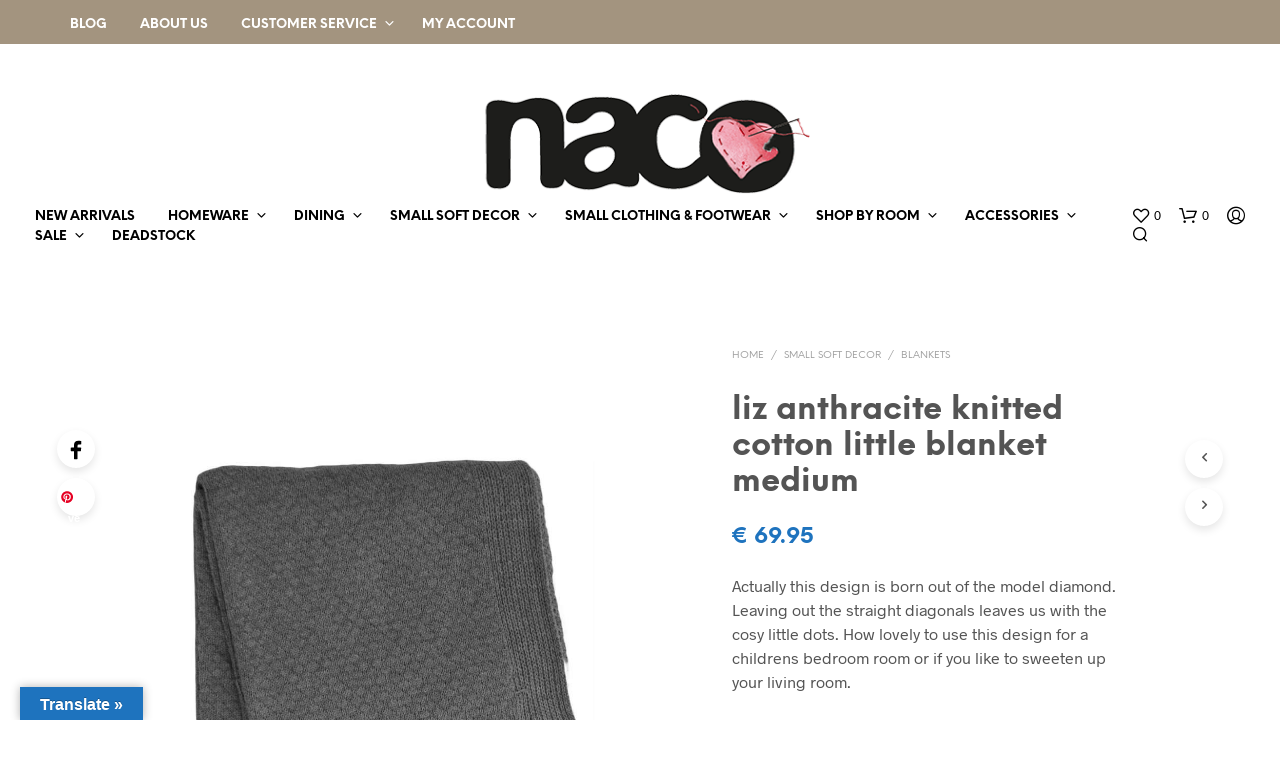

--- FILE ---
content_type: text/html; charset=UTF-8
request_url: https://naco.shop/product/small-soft-decor/blankets/liz-anthracite-knitted-cotton-little-blanket-medium/
body_size: 27935
content:
<!DOCTYPE html>

<!--[if IE 9]>
<html class="ie ie9" lang="en-US">
<![endif]-->

<html lang="en-US">

<head>
    <meta charset="UTF-8">
    <meta name="viewport" content="width=device-width, initial-scale=1.0">

    <link rel="profile" href="https://gmpg.org/xfn/11">
    <link rel="pingback" href="">

	<link rel="preload" as="font" href="https://usercontent.one/wp/naco.shop/wp-content/themes/shopkeeper/inc/fonts/theme/Radnika-Regular.woff2?media=1741877633" type="font/woff2" crossorigin>
	<link rel="preload" as="font" href="https://usercontent.one/wp/naco.shop/wp-content/themes/shopkeeper/inc/fonts/theme/Radnika-Bold.woff2?media=1741877633" type="font/woff2" crossorigin>
	<link rel="preload" as="font" href="https://usercontent.one/wp/naco.shop/wp-content/themes/shopkeeper/inc/fonts/theme/NeueEinstellung-Regular.woff2?media=1741877633" type="font/woff2" crossorigin>
	<link rel="preload" as="font" href="https://usercontent.one/wp/naco.shop/wp-content/themes/shopkeeper/inc/fonts/theme/NeueEinstellung-Bold.woff2?media=1741877633" type="font/woff2" crossorigin>
	
    				<script>document.documentElement.className = document.documentElement.className + ' yes-js js_active js'</script>
			<meta name='robots' content='index, follow, max-image-preview:large, max-snippet:-1, max-video-preview:-1' />
	<style>img:is([sizes="auto" i], [sizes^="auto," i]) { contain-intrinsic-size: 3000px 1500px }</style>
	<!-- Google tag (gtag.js) Consent Mode dataLayer added by Site Kit -->
<script type="text/javascript" id="google_gtagjs-js-consent-mode-data-layer">
/* <![CDATA[ */
window.dataLayer = window.dataLayer || [];function gtag(){dataLayer.push(arguments);}
gtag('consent', 'default', {"ad_personalization":"denied","ad_storage":"denied","ad_user_data":"denied","analytics_storage":"denied","functionality_storage":"denied","security_storage":"denied","personalization_storage":"denied","region":["AT","BE","BG","CH","CY","CZ","DE","DK","EE","ES","FI","FR","GB","GR","HR","HU","IE","IS","IT","LI","LT","LU","LV","MT","NL","NO","PL","PT","RO","SE","SI","SK"],"wait_for_update":500});
window._googlesitekitConsentCategoryMap = {"statistics":["analytics_storage"],"marketing":["ad_storage","ad_user_data","ad_personalization"],"functional":["functionality_storage","security_storage"],"preferences":["personalization_storage"]};
window._googlesitekitConsents = {"ad_personalization":"denied","ad_storage":"denied","ad_user_data":"denied","analytics_storage":"denied","functionality_storage":"denied","security_storage":"denied","personalization_storage":"denied","region":["AT","BE","BG","CH","CY","CZ","DE","DK","EE","ES","FI","FR","GB","GR","HR","HU","IE","IS","IT","LI","LT","LU","LV","MT","NL","NO","PL","PT","RO","SE","SI","SK"],"wait_for_update":500};
/* ]]> */
</script>
<!-- End Google tag (gtag.js) Consent Mode dataLayer added by Site Kit -->

	<!-- This site is optimized with the Yoast SEO plugin v24.6 - https://yoast.com/wordpress/plugins/seo/ -->
	<title>liz anthracite knitted cotton little blanket medium - naco.shop</title>
	<link rel="canonical" href="https://naco.shop/product/small-soft-decor/blankets/liz-anthracite-knitted-cotton-little-blanket-medium/" />
	<meta property="og:locale" content="en_US" />
	<meta property="og:type" content="article" />
	<meta property="og:title" content="liz anthracite knitted cotton little blanket medium - naco.shop" />
	<meta property="og:description" content="Actually this design is born out of the model diamond. Leaving out the straight diagonals leaves us with the cosy little dots. How lovely to use this design for a childrens bedroom room or if you like to sweeten up your living room.  Material: 100% cotton Size (metric): 90x120cm Size (uk/us): 2&#039;11&#039;&#039; x 3&#039;11&#039;&#039;" />
	<meta property="og:url" content="https://naco.shop/product/small-soft-decor/blankets/liz-anthracite-knitted-cotton-little-blanket-medium/" />
	<meta property="og:site_name" content="naco.shop" />
	<meta property="article:publisher" content="https://www.facebook.com/nacoshop/" />
	<meta property="article:modified_time" content="2025-01-16T18:16:42+00:00" />
	<meta property="og:image" content="https://usercontent.one/wp/naco.shop/wp-content/uploads/2018/05/liz-anthracite-knitted-cotton-little-blanket-medium.jpg?media=1741877633" />
	<meta property="og:image:width" content="1500" />
	<meta property="og:image:height" content="2250" />
	<meta property="og:image:type" content="image/jpeg" />
	<meta name="twitter:card" content="summary_large_image" />
	<script type="application/ld+json" class="yoast-schema-graph">{"@context":"https://schema.org","@graph":[{"@type":"WebPage","@id":"https://naco.shop/product/small-soft-decor/blankets/liz-anthracite-knitted-cotton-little-blanket-medium/","url":"https://naco.shop/product/small-soft-decor/blankets/liz-anthracite-knitted-cotton-little-blanket-medium/","name":"liz anthracite knitted cotton little blanket medium - naco.shop","isPartOf":{"@id":"https://naco.shop/#website"},"primaryImageOfPage":{"@id":"https://naco.shop/product/small-soft-decor/blankets/liz-anthracite-knitted-cotton-little-blanket-medium/#primaryimage"},"image":{"@id":"https://naco.shop/product/small-soft-decor/blankets/liz-anthracite-knitted-cotton-little-blanket-medium/#primaryimage"},"thumbnailUrl":"https://naco.shop/wp-content/uploads/2018/05/liz-anthracite-knitted-cotton-little-blanket-medium.jpg","datePublished":"2018-05-01T10:02:52+00:00","dateModified":"2025-01-16T18:16:42+00:00","breadcrumb":{"@id":"https://naco.shop/product/small-soft-decor/blankets/liz-anthracite-knitted-cotton-little-blanket-medium/#breadcrumb"},"inLanguage":"en-US","potentialAction":[{"@type":"ReadAction","target":["https://naco.shop/product/small-soft-decor/blankets/liz-anthracite-knitted-cotton-little-blanket-medium/"]}]},{"@type":"ImageObject","inLanguage":"en-US","@id":"https://naco.shop/product/small-soft-decor/blankets/liz-anthracite-knitted-cotton-little-blanket-medium/#primaryimage","url":"https://naco.shop/wp-content/uploads/2018/05/liz-anthracite-knitted-cotton-little-blanket-medium.jpg","contentUrl":"https://naco.shop/wp-content/uploads/2018/05/liz-anthracite-knitted-cotton-little-blanket-medium.jpg","width":1500,"height":2250,"caption":"liz anthracite knitted cotton little blanket medium"},{"@type":"BreadcrumbList","@id":"https://naco.shop/product/small-soft-decor/blankets/liz-anthracite-knitted-cotton-little-blanket-medium/#breadcrumb","itemListElement":[{"@type":"ListItem","position":1,"name":"Home","item":"https://naco.shop/"},{"@type":"ListItem","position":2,"name":"shop","item":"https://naco.shop/shopping/"},{"@type":"ListItem","position":3,"name":"liz anthracite knitted cotton little blanket medium"}]},{"@type":"WebSite","@id":"https://naco.shop/#website","url":"https://naco.shop/","name":"naco.shop","description":"Everyday, life &amp; style","publisher":{"@id":"https://naco.shop/#organization"},"alternateName":"naco","potentialAction":[{"@type":"SearchAction","target":{"@type":"EntryPoint","urlTemplate":"https://naco.shop/?s={search_term_string}"},"query-input":{"@type":"PropertyValueSpecification","valueRequired":true,"valueName":"search_term_string"}}],"inLanguage":"en-US"},{"@type":"Organization","@id":"https://naco.shop/#organization","name":"nacotrade","url":"https://naco.shop/","logo":{"@type":"ImageObject","inLanguage":"en-US","@id":"https://naco.shop/#/schema/logo/image/","url":"https://naco.shop/wp-content/uploads/2025/01/naco-logo.png","contentUrl":"https://naco.shop/wp-content/uploads/2025/01/naco-logo.png","width":350,"height":103,"caption":"nacotrade"},"image":{"@id":"https://naco.shop/#/schema/logo/image/"},"sameAs":["https://www.facebook.com/nacoshop/","https://www.instagram.com/design.naco.shop/","https://nl.pinterest.com/nacotrade/"]}]}</script>
	<!-- / Yoast SEO plugin. -->


<link rel='dns-prefetch' href='//translate.google.com' />
<link rel='dns-prefetch' href='//capi-automation.s3.us-east-2.amazonaws.com' />
<link rel='dns-prefetch' href='//www.googletagmanager.com' />
<link rel="alternate" type="application/rss+xml" title="naco.shop &raquo; Feed" href="https://naco.shop/feed/" />
<link rel="alternate" type="application/rss+xml" title="naco.shop &raquo; Comments Feed" href="https://naco.shop/comments/feed/" />
<style id='wp-block-library-theme-inline-css' type='text/css'>
.wp-block-audio :where(figcaption){color:#555;font-size:13px;text-align:center}.is-dark-theme .wp-block-audio :where(figcaption){color:#ffffffa6}.wp-block-audio{margin:0 0 1em}.wp-block-code{border:1px solid #ccc;border-radius:4px;font-family:Menlo,Consolas,monaco,monospace;padding:.8em 1em}.wp-block-embed :where(figcaption){color:#555;font-size:13px;text-align:center}.is-dark-theme .wp-block-embed :where(figcaption){color:#ffffffa6}.wp-block-embed{margin:0 0 1em}.blocks-gallery-caption{color:#555;font-size:13px;text-align:center}.is-dark-theme .blocks-gallery-caption{color:#ffffffa6}:root :where(.wp-block-image figcaption){color:#555;font-size:13px;text-align:center}.is-dark-theme :root :where(.wp-block-image figcaption){color:#ffffffa6}.wp-block-image{margin:0 0 1em}.wp-block-pullquote{border-bottom:4px solid;border-top:4px solid;color:currentColor;margin-bottom:1.75em}.wp-block-pullquote cite,.wp-block-pullquote footer,.wp-block-pullquote__citation{color:currentColor;font-size:.8125em;font-style:normal;text-transform:uppercase}.wp-block-quote{border-left:.25em solid;margin:0 0 1.75em;padding-left:1em}.wp-block-quote cite,.wp-block-quote footer{color:currentColor;font-size:.8125em;font-style:normal;position:relative}.wp-block-quote:where(.has-text-align-right){border-left:none;border-right:.25em solid;padding-left:0;padding-right:1em}.wp-block-quote:where(.has-text-align-center){border:none;padding-left:0}.wp-block-quote.is-large,.wp-block-quote.is-style-large,.wp-block-quote:where(.is-style-plain){border:none}.wp-block-search .wp-block-search__label{font-weight:700}.wp-block-search__button{border:1px solid #ccc;padding:.375em .625em}:where(.wp-block-group.has-background){padding:1.25em 2.375em}.wp-block-separator.has-css-opacity{opacity:.4}.wp-block-separator{border:none;border-bottom:2px solid;margin-left:auto;margin-right:auto}.wp-block-separator.has-alpha-channel-opacity{opacity:1}.wp-block-separator:not(.is-style-wide):not(.is-style-dots){width:100px}.wp-block-separator.has-background:not(.is-style-dots){border-bottom:none;height:1px}.wp-block-separator.has-background:not(.is-style-wide):not(.is-style-dots){height:2px}.wp-block-table{margin:0 0 1em}.wp-block-table td,.wp-block-table th{word-break:normal}.wp-block-table :where(figcaption){color:#555;font-size:13px;text-align:center}.is-dark-theme .wp-block-table :where(figcaption){color:#ffffffa6}.wp-block-video :where(figcaption){color:#555;font-size:13px;text-align:center}.is-dark-theme .wp-block-video :where(figcaption){color:#ffffffa6}.wp-block-video{margin:0 0 1em}:root :where(.wp-block-template-part.has-background){margin-bottom:0;margin-top:0;padding:1.25em 2.375em}
</style>
<style id='classic-theme-styles-inline-css' type='text/css'>
/*! This file is auto-generated */
.wp-block-button__link{color:#fff;background-color:#32373c;border-radius:9999px;box-shadow:none;text-decoration:none;padding:calc(.667em + 2px) calc(1.333em + 2px);font-size:1.125em}.wp-block-file__button{background:#32373c;color:#fff;text-decoration:none}
</style>
<style id='global-styles-inline-css' type='text/css'>
:root{--wp--preset--aspect-ratio--square: 1;--wp--preset--aspect-ratio--4-3: 4/3;--wp--preset--aspect-ratio--3-4: 3/4;--wp--preset--aspect-ratio--3-2: 3/2;--wp--preset--aspect-ratio--2-3: 2/3;--wp--preset--aspect-ratio--16-9: 16/9;--wp--preset--aspect-ratio--9-16: 9/16;--wp--preset--color--black: #000000;--wp--preset--color--cyan-bluish-gray: #abb8c3;--wp--preset--color--white: #ffffff;--wp--preset--color--pale-pink: #f78da7;--wp--preset--color--vivid-red: #cf2e2e;--wp--preset--color--luminous-vivid-orange: #ff6900;--wp--preset--color--luminous-vivid-amber: #fcb900;--wp--preset--color--light-green-cyan: #7bdcb5;--wp--preset--color--vivid-green-cyan: #00d084;--wp--preset--color--pale-cyan-blue: #8ed1fc;--wp--preset--color--vivid-cyan-blue: #0693e3;--wp--preset--color--vivid-purple: #9b51e0;--wp--preset--gradient--vivid-cyan-blue-to-vivid-purple: linear-gradient(135deg,rgba(6,147,227,1) 0%,rgb(155,81,224) 100%);--wp--preset--gradient--light-green-cyan-to-vivid-green-cyan: linear-gradient(135deg,rgb(122,220,180) 0%,rgb(0,208,130) 100%);--wp--preset--gradient--luminous-vivid-amber-to-luminous-vivid-orange: linear-gradient(135deg,rgba(252,185,0,1) 0%,rgba(255,105,0,1) 100%);--wp--preset--gradient--luminous-vivid-orange-to-vivid-red: linear-gradient(135deg,rgba(255,105,0,1) 0%,rgb(207,46,46) 100%);--wp--preset--gradient--very-light-gray-to-cyan-bluish-gray: linear-gradient(135deg,rgb(238,238,238) 0%,rgb(169,184,195) 100%);--wp--preset--gradient--cool-to-warm-spectrum: linear-gradient(135deg,rgb(74,234,220) 0%,rgb(151,120,209) 20%,rgb(207,42,186) 40%,rgb(238,44,130) 60%,rgb(251,105,98) 80%,rgb(254,248,76) 100%);--wp--preset--gradient--blush-light-purple: linear-gradient(135deg,rgb(255,206,236) 0%,rgb(152,150,240) 100%);--wp--preset--gradient--blush-bordeaux: linear-gradient(135deg,rgb(254,205,165) 0%,rgb(254,45,45) 50%,rgb(107,0,62) 100%);--wp--preset--gradient--luminous-dusk: linear-gradient(135deg,rgb(255,203,112) 0%,rgb(199,81,192) 50%,rgb(65,88,208) 100%);--wp--preset--gradient--pale-ocean: linear-gradient(135deg,rgb(255,245,203) 0%,rgb(182,227,212) 50%,rgb(51,167,181) 100%);--wp--preset--gradient--electric-grass: linear-gradient(135deg,rgb(202,248,128) 0%,rgb(113,206,126) 100%);--wp--preset--gradient--midnight: linear-gradient(135deg,rgb(2,3,129) 0%,rgb(40,116,252) 100%);--wp--preset--font-size--small: 13px;--wp--preset--font-size--medium: 20px;--wp--preset--font-size--large: 36px;--wp--preset--font-size--x-large: 42px;--wp--preset--font-family--inter: "Inter", sans-serif;--wp--preset--font-family--cardo: Cardo;--wp--preset--spacing--20: 0.44rem;--wp--preset--spacing--30: 0.67rem;--wp--preset--spacing--40: 1rem;--wp--preset--spacing--50: 1.5rem;--wp--preset--spacing--60: 2.25rem;--wp--preset--spacing--70: 3.38rem;--wp--preset--spacing--80: 5.06rem;--wp--preset--shadow--natural: 6px 6px 9px rgba(0, 0, 0, 0.2);--wp--preset--shadow--deep: 12px 12px 50px rgba(0, 0, 0, 0.4);--wp--preset--shadow--sharp: 6px 6px 0px rgba(0, 0, 0, 0.2);--wp--preset--shadow--outlined: 6px 6px 0px -3px rgba(255, 255, 255, 1), 6px 6px rgba(0, 0, 0, 1);--wp--preset--shadow--crisp: 6px 6px 0px rgba(0, 0, 0, 1);}:where(.is-layout-flex){gap: 0.5em;}:where(.is-layout-grid){gap: 0.5em;}body .is-layout-flex{display: flex;}.is-layout-flex{flex-wrap: wrap;align-items: center;}.is-layout-flex > :is(*, div){margin: 0;}body .is-layout-grid{display: grid;}.is-layout-grid > :is(*, div){margin: 0;}:where(.wp-block-columns.is-layout-flex){gap: 2em;}:where(.wp-block-columns.is-layout-grid){gap: 2em;}:where(.wp-block-post-template.is-layout-flex){gap: 1.25em;}:where(.wp-block-post-template.is-layout-grid){gap: 1.25em;}.has-black-color{color: var(--wp--preset--color--black) !important;}.has-cyan-bluish-gray-color{color: var(--wp--preset--color--cyan-bluish-gray) !important;}.has-white-color{color: var(--wp--preset--color--white) !important;}.has-pale-pink-color{color: var(--wp--preset--color--pale-pink) !important;}.has-vivid-red-color{color: var(--wp--preset--color--vivid-red) !important;}.has-luminous-vivid-orange-color{color: var(--wp--preset--color--luminous-vivid-orange) !important;}.has-luminous-vivid-amber-color{color: var(--wp--preset--color--luminous-vivid-amber) !important;}.has-light-green-cyan-color{color: var(--wp--preset--color--light-green-cyan) !important;}.has-vivid-green-cyan-color{color: var(--wp--preset--color--vivid-green-cyan) !important;}.has-pale-cyan-blue-color{color: var(--wp--preset--color--pale-cyan-blue) !important;}.has-vivid-cyan-blue-color{color: var(--wp--preset--color--vivid-cyan-blue) !important;}.has-vivid-purple-color{color: var(--wp--preset--color--vivid-purple) !important;}.has-black-background-color{background-color: var(--wp--preset--color--black) !important;}.has-cyan-bluish-gray-background-color{background-color: var(--wp--preset--color--cyan-bluish-gray) !important;}.has-white-background-color{background-color: var(--wp--preset--color--white) !important;}.has-pale-pink-background-color{background-color: var(--wp--preset--color--pale-pink) !important;}.has-vivid-red-background-color{background-color: var(--wp--preset--color--vivid-red) !important;}.has-luminous-vivid-orange-background-color{background-color: var(--wp--preset--color--luminous-vivid-orange) !important;}.has-luminous-vivid-amber-background-color{background-color: var(--wp--preset--color--luminous-vivid-amber) !important;}.has-light-green-cyan-background-color{background-color: var(--wp--preset--color--light-green-cyan) !important;}.has-vivid-green-cyan-background-color{background-color: var(--wp--preset--color--vivid-green-cyan) !important;}.has-pale-cyan-blue-background-color{background-color: var(--wp--preset--color--pale-cyan-blue) !important;}.has-vivid-cyan-blue-background-color{background-color: var(--wp--preset--color--vivid-cyan-blue) !important;}.has-vivid-purple-background-color{background-color: var(--wp--preset--color--vivid-purple) !important;}.has-black-border-color{border-color: var(--wp--preset--color--black) !important;}.has-cyan-bluish-gray-border-color{border-color: var(--wp--preset--color--cyan-bluish-gray) !important;}.has-white-border-color{border-color: var(--wp--preset--color--white) !important;}.has-pale-pink-border-color{border-color: var(--wp--preset--color--pale-pink) !important;}.has-vivid-red-border-color{border-color: var(--wp--preset--color--vivid-red) !important;}.has-luminous-vivid-orange-border-color{border-color: var(--wp--preset--color--luminous-vivid-orange) !important;}.has-luminous-vivid-amber-border-color{border-color: var(--wp--preset--color--luminous-vivid-amber) !important;}.has-light-green-cyan-border-color{border-color: var(--wp--preset--color--light-green-cyan) !important;}.has-vivid-green-cyan-border-color{border-color: var(--wp--preset--color--vivid-green-cyan) !important;}.has-pale-cyan-blue-border-color{border-color: var(--wp--preset--color--pale-cyan-blue) !important;}.has-vivid-cyan-blue-border-color{border-color: var(--wp--preset--color--vivid-cyan-blue) !important;}.has-vivid-purple-border-color{border-color: var(--wp--preset--color--vivid-purple) !important;}.has-vivid-cyan-blue-to-vivid-purple-gradient-background{background: var(--wp--preset--gradient--vivid-cyan-blue-to-vivid-purple) !important;}.has-light-green-cyan-to-vivid-green-cyan-gradient-background{background: var(--wp--preset--gradient--light-green-cyan-to-vivid-green-cyan) !important;}.has-luminous-vivid-amber-to-luminous-vivid-orange-gradient-background{background: var(--wp--preset--gradient--luminous-vivid-amber-to-luminous-vivid-orange) !important;}.has-luminous-vivid-orange-to-vivid-red-gradient-background{background: var(--wp--preset--gradient--luminous-vivid-orange-to-vivid-red) !important;}.has-very-light-gray-to-cyan-bluish-gray-gradient-background{background: var(--wp--preset--gradient--very-light-gray-to-cyan-bluish-gray) !important;}.has-cool-to-warm-spectrum-gradient-background{background: var(--wp--preset--gradient--cool-to-warm-spectrum) !important;}.has-blush-light-purple-gradient-background{background: var(--wp--preset--gradient--blush-light-purple) !important;}.has-blush-bordeaux-gradient-background{background: var(--wp--preset--gradient--blush-bordeaux) !important;}.has-luminous-dusk-gradient-background{background: var(--wp--preset--gradient--luminous-dusk) !important;}.has-pale-ocean-gradient-background{background: var(--wp--preset--gradient--pale-ocean) !important;}.has-electric-grass-gradient-background{background: var(--wp--preset--gradient--electric-grass) !important;}.has-midnight-gradient-background{background: var(--wp--preset--gradient--midnight) !important;}.has-small-font-size{font-size: var(--wp--preset--font-size--small) !important;}.has-medium-font-size{font-size: var(--wp--preset--font-size--medium) !important;}.has-large-font-size{font-size: var(--wp--preset--font-size--large) !important;}.has-x-large-font-size{font-size: var(--wp--preset--font-size--x-large) !important;}
:where(.wp-block-post-template.is-layout-flex){gap: 1.25em;}:where(.wp-block-post-template.is-layout-grid){gap: 1.25em;}
:where(.wp-block-columns.is-layout-flex){gap: 2em;}:where(.wp-block-columns.is-layout-grid){gap: 2em;}
:root :where(.wp-block-pullquote){font-size: 1.5em;line-height: 1.6;}
</style>
<style id='woocommerce-inline-inline-css' type='text/css'>
.woocommerce form .form-row .required { visibility: visible; }
</style>
<link rel='stylesheet' id='wpo_min-header-0-css' href='https://usercontent.one/wp/naco.shop/wp-content/cache/wpo-minify/1767619114/assets/wpo-minify-header-82db5896.min.css?media=1741877633' type='text/css' media='all' />
<link rel='stylesheet' id='wpo_min-header-1-css' href='https://usercontent.one/wp/naco.shop/wp-content/cache/wpo-minify/1767619114/assets/wpo-minify-header-eec3141b.min.css?media=1741877633' type='text/css' media='only screen and (max-width: 767px)' />
<link rel='stylesheet' id='wpo_min-header-2-css' href='https://usercontent.one/wp/naco.shop/wp-content/cache/wpo-minify/1767619114/assets/wpo-minify-header-0493c12f.min.css?media=1741877633' type='text/css' media='all' />
<script type="text/javascript" src="https://usercontent.one/wp/naco.shop/wp-content/cache/wpo-minify/1767619114/assets/wpo-minify-header-a2fa16ce.min.js?media=1741877633" id="wpo_min-header-0-js"></script>
<script type="text/javascript" id="wpo_min-header-1-js-extra">
/* <![CDATA[ */
var wc_add_to_cart_params = {"ajax_url":"\/wp-admin\/admin-ajax.php","wc_ajax_url":"\/?wc-ajax=%%endpoint%%","i18n_view_cart":"View cart","cart_url":"https:\/\/naco.shop\/cart\/","is_cart":"","cart_redirect_after_add":"no"};
var wc_single_product_params = {"i18n_required_rating_text":"Please select a rating","i18n_rating_options":["1 of 5 stars","2 of 5 stars","3 of 5 stars","4 of 5 stars","5 of 5 stars"],"i18n_product_gallery_trigger_text":"View full-screen image gallery","review_rating_required":"yes","flexslider":{"rtl":false,"animation":"slide","smoothHeight":true,"directionNav":false,"controlNav":"thumbnails","slideshow":false,"animationSpeed":500,"animationLoop":false,"allowOneSlide":false},"zoom_enabled":"1","zoom_options":[],"photoswipe_enabled":"","photoswipe_options":{"shareEl":false,"closeOnScroll":false,"history":false,"hideAnimationDuration":0,"showAnimationDuration":0},"flexslider_enabled":"1"};
var woocommerce_params = {"ajax_url":"\/wp-admin\/admin-ajax.php","wc_ajax_url":"\/?wc-ajax=%%endpoint%%","i18n_password_show":"Show password","i18n_password_hide":"Hide password"};
/* ]]> */
</script>
<script type="text/javascript" src="https://usercontent.one/wp/naco.shop/wp-content/cache/wpo-minify/1767619114/assets/wpo-minify-header-b5374cc7.min.js?media=1741877633" id="wpo_min-header-1-js" defer="defer" data-wp-strategy="defer"></script>
<script type="text/javascript" id="wpo_min-header-2-js-extra">
/* <![CDATA[ */
var wc_add_to_cart_params = {"ajax_url":"\/wp-admin\/admin-ajax.php","wc_ajax_url":"\/?wc-ajax=%%endpoint%%","i18n_view_cart":"View cart","cart_url":"https:\/\/naco.shop\/cart\/","is_cart":"","cart_redirect_after_add":"no"};
/* ]]> */
</script>
<script type="text/javascript" src="https://usercontent.one/wp/naco.shop/wp-content/cache/wpo-minify/1767619114/assets/wpo-minify-header-12c11246.min.js?media=1741877633" id="wpo_min-header-2-js"></script>

<!-- Google tag (gtag.js) snippet added by Site Kit -->

<!-- Google Analytics snippet added by Site Kit -->
<script type="text/javascript" src="https://www.googletagmanager.com/gtag/js?id=G-GZDQB6Y673" id="google_gtagjs-js" async></script>
<script type="text/javascript" id="google_gtagjs-js-after">
/* <![CDATA[ */
window.dataLayer = window.dataLayer || [];function gtag(){dataLayer.push(arguments);}
gtag("set","linker",{"domains":["naco.shop"]});
gtag("js", new Date());
gtag("set", "developer_id.dZTNiMT", true);
gtag("config", "G-GZDQB6Y673");
/* ]]> */
</script>

<!-- End Google tag (gtag.js) snippet added by Site Kit -->
<script></script><link rel="https://api.w.org/" href="https://naco.shop/wp-json/" /><link rel="alternate" title="JSON" type="application/json" href="https://naco.shop/wp-json/wp/v2/product/3509" /><link rel="EditURI" type="application/rsd+xml" title="RSD" href="https://naco.shop/xmlrpc.php?rsd" />
<link rel="alternate" title="oEmbed (JSON)" type="application/json+oembed" href="https://naco.shop/wp-json/oembed/1.0/embed?url=https%3A%2F%2Fnaco.shop%2Fproduct%2Fsmall-soft-decor%2Fblankets%2Fliz-anthracite-knitted-cotton-little-blanket-medium%2F" />
<link rel="alternate" title="oEmbed (XML)" type="text/xml+oembed" href="https://naco.shop/wp-json/oembed/1.0/embed?url=https%3A%2F%2Fnaco.shop%2Fproduct%2Fsmall-soft-decor%2Fblankets%2Fliz-anthracite-knitted-cotton-little-blanket-medium%2F&#038;format=xml" />
<style>p.hello{font-size:12px;color:darkgray;}#google_language_translator,#flags{text-align:left;}#google_language_translator{clear:both;}#flags{width:165px;}#flags a{display:inline-block;margin-right:2px;}#google_language_translator{width:auto!important;}div.skiptranslate.goog-te-gadget{display:inline!important;}.goog-tooltip{display: none!important;}.goog-tooltip:hover{display: none!important;}.goog-text-highlight{background-color:transparent!important;border:none!important;box-shadow:none!important;}#google_language_translator{display:none;}#google_language_translator select.goog-te-combo{color:#32373c;}#google_language_translator{color:transparent;}body{top:0px!important;}#goog-gt-{display:none!important;}font font{background-color:transparent!important;box-shadow:none!important;position:initial!important;}#glt-translate-trigger{left:20px;right:auto;}#glt-translate-trigger > span{color:#ffffff;}#glt-translate-trigger{background:#1e73be;}.goog-te-gadget .goog-te-combo{width:100%;}</style><meta name="generator" content="Site Kit by Google 1.148.0" /><style>[class*=" icon-oc-"],[class^=icon-oc-]{speak:none;font-style:normal;font-weight:400;font-variant:normal;text-transform:none;line-height:1;-webkit-font-smoothing:antialiased;-moz-osx-font-smoothing:grayscale}.icon-oc-one-com-white-32px-fill:before{content:"901"}.icon-oc-one-com:before{content:"900"}#one-com-icon,.toplevel_page_onecom-wp .wp-menu-image{speak:none;display:flex;align-items:center;justify-content:center;text-transform:none;line-height:1;-webkit-font-smoothing:antialiased;-moz-osx-font-smoothing:grayscale}.onecom-wp-admin-bar-item>a,.toplevel_page_onecom-wp>.wp-menu-name{font-size:16px;font-weight:400;line-height:1}.toplevel_page_onecom-wp>.wp-menu-name img{width:69px;height:9px;}.wp-submenu-wrap.wp-submenu>.wp-submenu-head>img{width:88px;height:auto}.onecom-wp-admin-bar-item>a img{height:7px!important}.onecom-wp-admin-bar-item>a img,.toplevel_page_onecom-wp>.wp-menu-name img{opacity:.8}.onecom-wp-admin-bar-item.hover>a img,.toplevel_page_onecom-wp.wp-has-current-submenu>.wp-menu-name img,li.opensub>a.toplevel_page_onecom-wp>.wp-menu-name img{opacity:1}#one-com-icon:before,.onecom-wp-admin-bar-item>a:before,.toplevel_page_onecom-wp>.wp-menu-image:before{content:'';position:static!important;background-color:rgba(240,245,250,.4);border-radius:102px;width:18px;height:18px;padding:0!important}.onecom-wp-admin-bar-item>a:before{width:14px;height:14px}.onecom-wp-admin-bar-item.hover>a:before,.toplevel_page_onecom-wp.opensub>a>.wp-menu-image:before,.toplevel_page_onecom-wp.wp-has-current-submenu>.wp-menu-image:before{background-color:#76b82a}.onecom-wp-admin-bar-item>a{display:inline-flex!important;align-items:center;justify-content:center}#one-com-logo-wrapper{font-size:4em}#one-com-icon{vertical-align:middle}.imagify-welcome{display:none !important;}</style><meta name="pinterest-rich-pin" content="false" />		<style>
			.dgwt-wcas-ico-magnifier,.dgwt-wcas-ico-magnifier-handler{max-width:20px}.dgwt-wcas-search-wrapp{max-width:600px}		</style>
			<style>
		.site-search.off-canvas {
			min-height: 100px;
		}

		.admin-bar .site-search.off-canvas {
			min-height: 130px;
		}

		.site-search.off-canvas > .row {
			margin-top: 30px;
		}

		.site-search.off-canvas p.search-text {
			position: absolute;
			top: 14px;
			left: 20px;
		}

		.site-search-close {
			position: absolute;
			top: 5px;
			right: 20px;
		}

		.site-search .dgwt-wcas-search-wrapp {
			max-width: 800px;
		}

		.site-search .dgwt-wcas-search-input {
			font-size: 20px;
			border: none;
			border-bottom: 1px solid #ccc;
		}

		@media (max-width: 1400px) {
			.site-search .dgwt-wcas-search-wrapp {
				max-width: 700px;
			}
		}

		@media (max-width: 1250px) {
			.site-search .dgwt-wcas-search-wrapp {
				max-width: 500px;
			}
		}

		@media (max-width: 1000px) {
			.site-search.off-canvas p.search-text {
				display: none;
			}

			.site-search .dgwt-wcas-search-wrapp {
				max-width: calc(100% - 30px);
				margin-left: 0;
			}
		}

		@media (max-width: 768px) {
			/*.site-search.off-canvas {*/
			/*	display: none;*/
			/*}*/
		}

	</style>
	<!-- Google site verification - Google for WooCommerce -->
<meta name="google-site-verification" content="UfNaDD5xZKrfu37O1ux008cpq3t5XKR1LDeC4f0qHGI" />

					<meta property="og:url" content="https://naco.shop/product/small-soft-decor/blankets/liz-anthracite-knitted-cotton-little-blanket-medium/">
					<meta property="og:type" content="product">
					<meta property="og:title" content="liz anthracite knitted cotton little blanket medium">
					<meta property="og:description" content="Actually this design is born out of the model diamond. Leaving out the straight diagonals leaves us with the cosy little dots. How lovely to use this design for a childrens bedroom room or if you like to sweeten up your living room.
Material: 100% cotton
Size (metric): 90x120cm
Size (uk/us): 2&#039;11&#039;&#039; x 3&#039;11&#039;&#039;">
					<meta property="og:image" content="https://usercontent.one/wp/naco.shop/wp-content/uploads/2018/05/liz-anthracite-knitted-cotton-little-blanket-medium-683x1024.jpg?media=1741877633">

						<noscript><style>.woocommerce-product-gallery{ opacity: 1 !important; }</style></noscript>
	<style type="text/css">.recentcomments a{display:inline !important;padding:0 !important;margin:0 !important;}</style>			<script  type="text/javascript">
				!function(f,b,e,v,n,t,s){if(f.fbq)return;n=f.fbq=function(){n.callMethod?
					n.callMethod.apply(n,arguments):n.queue.push(arguments)};if(!f._fbq)f._fbq=n;
					n.push=n;n.loaded=!0;n.version='2.0';n.queue=[];t=b.createElement(e);t.async=!0;
					t.src=v;s=b.getElementsByTagName(e)[0];s.parentNode.insertBefore(t,s)}(window,
					document,'script','https://connect.facebook.net/en_US/fbevents.js');
			</script>
			<!-- WooCommerce Facebook Integration Begin -->
			<script  type="text/javascript">

				fbq('init', '1134456440722758', {}, {
    "agent": "woocommerce_0-9.7.1-3.5.14"
});

				document.addEventListener( 'DOMContentLoaded', function() {
					// Insert placeholder for events injected when a product is added to the cart through AJAX.
					document.body.insertAdjacentHTML( 'beforeend', '<div class=\"wc-facebook-pixel-event-placeholder\"></div>' );
				}, false );

			</script>
			<!-- WooCommerce Facebook Integration End -->
			<meta name="generator" content="Powered by WPBakery Page Builder - drag and drop page builder for WordPress."/>
<style class='wp-fonts-local' type='text/css'>
@font-face{font-family:Inter;font-style:normal;font-weight:300 900;font-display:fallback;src:url('https://usercontent.one/wp/naco.shop/wp-content/plugins/woocommerce/assets/fonts/Inter-VariableFont_slnt,wght.woff2?media=1741877633') format('woff2');font-stretch:normal;}
@font-face{font-family:Cardo;font-style:normal;font-weight:400;font-display:fallback;src:url('https://usercontent.one/wp/naco.shop/wp-content/plugins/woocommerce/assets/fonts/cardo_normal_400.woff2?media=1741877633') format('woff2');}
</style>
<link rel="icon" href="https://usercontent.one/wp/naco.shop/wp-content/uploads/2018/04/wishlist_hartje.png?media=1741877633" sizes="32x32" />
<link rel="icon" href="https://usercontent.one/wp/naco.shop/wp-content/uploads/2018/04/wishlist_hartje.png?media=1741877633" sizes="192x192" />
<link rel="apple-touch-icon" href="https://usercontent.one/wp/naco.shop/wp-content/uploads/2018/04/wishlist_hartje.png?media=1741877633" />
<meta name="msapplication-TileImage" content="https://usercontent.one/wp/naco.shop/wp-content/uploads/2018/04/wishlist_hartje.png?media=1741877633" />
		<style type="text/css" id="wp-custom-css">
			 span.category_count { display: none; }
.skiptranslate {
    display:none !important
    }		</style>
		<noscript><style> .wpb_animate_when_almost_visible { opacity: 1; }</style></noscript>
		<!-- Global site tag (gtag.js) - Google Ads: AW-11564035485 - Google for WooCommerce -->
		<script async src="https://www.googletagmanager.com/gtag/js?id=AW-11564035485"></script>
		<script>
			window.dataLayer = window.dataLayer || [];
			function gtag() { dataLayer.push(arguments); }
			gtag( 'consent', 'default', {
				analytics_storage: 'denied',
				ad_storage: 'denied',
				ad_user_data: 'denied',
				ad_personalization: 'denied',
				region: ['AT', 'BE', 'BG', 'HR', 'CY', 'CZ', 'DK', 'EE', 'FI', 'FR', 'DE', 'GR', 'HU', 'IS', 'IE', 'IT', 'LV', 'LI', 'LT', 'LU', 'MT', 'NL', 'NO', 'PL', 'PT', 'RO', 'SK', 'SI', 'ES', 'SE', 'GB', 'CH'],
				wait_for_update: 500,
			} );
			gtag('js', new Date());
			gtag('set', 'developer_id.dOGY3NW', true);
			gtag("config", "AW-11564035485", { "groups": "GLA", "send_page_view": false });		</script>

		</head>

<body data-rsssl=1 class="product-template-default single single-product postid-3509 wp-embed-responsive theme-shopkeeper woocommerce woocommerce-page woocommerce-no-js gbt_custom_notif product-layout-default wpb-js-composer js-comp-ver-8.1 vc_responsive">

    <script type="text/javascript">
/* <![CDATA[ */
gtag("event", "page_view", {send_to: "GLA"});
/* ]]> */
</script>

    
        
        
    	<div id="st-container" class="st-container">

            <div class="st-content">

                                <div id="page_wrapper" class=" ">

                    
                        
                        <div class="top-headers-wrapper site-header-sticky">

                            <div id="site-top-bar" class=" sticky-topbar mobile-sticky-topbar full-topbar">

    
            <div class="site-top-bar-inner">

                <div class="site-top-message">
                                    </div>

                
                <div class="topbar-menu">
                                                    <nav class="site-navigation-top-bar main-navigation" role="navigation" aria-label="Main Menu">
            <ul class="menu-top-bar-menu"><li id="shopkeeper-menu-item-5163" class="menu-item menu-item-type-post_type menu-item-object-page"><a href="https://naco.shop/blog/">Blog</a></li>
<li id="shopkeeper-menu-item-4867" class="menu-item menu-item-type-post_type menu-item-object-page"><a href="https://naco.shop/about-us/">About Us</a></li>
<li id="shopkeeper-menu-item-5018" class="menu-item menu-item-type-post_type menu-item-object-page menu-item-has-children"><a href="https://naco.shop/customer-service/">Customer Service</a>
<ul class="sub-menu with_bg_image level-0" style="background-image:url(https://usercontent.one/wp/naco.shop/wp-content/uploads/2018/07/pulldown_vertical-crosses_2.jpg?media=1741877633);">
	<li id="shopkeeper-menu-item-6297" class="menu-item menu-item-type-post_type menu-item-object-page menu-item-has-children"><a href="https://naco.shop/general-conditions/">General Conditions</a>
	<ul class="sub-menu  level-1" >
		<li id="shopkeeper-menu-item-6300" class="menu-item menu-item-type-post_type menu-item-object-page"><a href="https://naco.shop/general-conditions/general-terms/">General Terms</a></li>
		<li id="shopkeeper-menu-item-6299" class="menu-item menu-item-type-post_type menu-item-object-page"><a href="https://naco.shop/general-conditions/cookies/">Cookies</a></li>
		<li id="shopkeeper-menu-item-6301" class="menu-item menu-item-type-post_type menu-item-object-page"><a href="https://naco.shop/general-conditions/insurance/">Insurance</a></li>
	</ul>
</li>
	<li id="shopkeeper-menu-item-5019" class="menu-item menu-item-type-post_type menu-item-object-page menu-item-has-children"><a href="https://naco.shop/customer-service/delivery-information/">Delivery Information</a>
	<ul class="sub-menu  level-1" >
		<li id="shopkeeper-menu-item-5022" class="menu-item menu-item-type-post_type menu-item-object-page"><a href="https://naco.shop/customer-service/ordering-and-payment/">Ordering and Payment</a></li>
		<li id="shopkeeper-menu-item-6298" class="menu-item menu-item-type-post_type menu-item-object-page"><a href="https://naco.shop/general-conditions/can-i-send-back-an-item/">Can I send back an item?</a></li>
		<li id="shopkeeper-menu-item-5021" class="menu-item menu-item-type-post_type menu-item-object-page"><a href="https://naco.shop/customer-service/order-cancellation/">Order Cancellation</a></li>
		<li id="shopkeeper-menu-item-5023" class="menu-item menu-item-type-post_type menu-item-object-page"><a href="https://naco.shop/customer-service/returns-and-exchanges/">Returns and Exchanges</a></li>
	</ul>
</li>
	<li id="shopkeeper-menu-item-5020" class="menu-item menu-item-type-post_type menu-item-object-page"><a href="https://naco.shop/customer-service/faqs/">FAQ’s</a></li>
	<li id="shopkeeper-menu-item-214" class="menu-item menu-item-type-post_type menu-item-object-page"><a href="https://naco.shop/contact-us/">Contact Us</a></li>
</ul>
</li>
<li id="shopkeeper-menu-item-4622" class="menu-item menu-item-type-post_type menu-item-object-page"><a href="https://naco.shop/my-account/">My Account</a></li>
</ul>        </nav>
        
                                                            </div>

            </div><!-- .site-top-bar-inner -->

            
</div><!-- #site-top-bar -->

<header id="masthead" class="site-header menu-under full-header-width" role="banner">
    <div class="row">
        <div class="site-header-wrapper ">

            <div class="site-branding">
                
    <div class="site-logo">
        <a href="https://naco.shop/" rel="home">
                            <img width="350" height="103" src="https://usercontent.one/wp/naco.shop/wp-content/uploads/2018/04/350_nacologo_groot_met_nieuwhartje-1.png?media=1741877633" class="site-logo-img" alt="naco.shop" decoding="async" srcset="https://usercontent.one/wp/naco.shop/wp-content/uploads/2018/04/350_nacologo_groot_met_nieuwhartje-1.png?media=1741877633 350w, https://usercontent.one/wp/naco.shop/wp-content/uploads/2018/04/350_nacologo_groot_met_nieuwhartje-1-64x19.png?media=1741877633 64w, https://usercontent.one/wp/naco.shop/wp-content/uploads/2018/04/350_nacologo_groot_met_nieuwhartje-1-300x88.png?media=1741877633 300w" sizes="(max-width: 350px) 100vw, 350px" />                    </a>
    </div>

            <div class="sticky-logo">
            <a href="https://naco.shop/" rel="home">
                                    <img width="350" height="103" src="https://usercontent.one/wp/naco.shop/wp-content/uploads/2018/04/350_nacologo_groot_met_nieuwhartje.png?media=1741877633" class="sticky-logo-img" alt="naco.shop" decoding="async" srcset="https://usercontent.one/wp/naco.shop/wp-content/uploads/2018/04/350_nacologo_groot_met_nieuwhartje.png?media=1741877633 350w, https://usercontent.one/wp/naco.shop/wp-content/uploads/2018/04/350_nacologo_groot_met_nieuwhartje-64x19.png?media=1741877633 64w, https://usercontent.one/wp/naco.shop/wp-content/uploads/2018/04/350_nacologo_groot_met_nieuwhartje-300x88.png?media=1741877633 300w" sizes="(max-width: 350px) 100vw, 350px" />                            </a>
        </div>
    
    <div class="mobile-logo">
        <a href="https://naco.shop/" rel="home">
                            <img width="350" height="103" src="https://usercontent.one/wp/naco.shop/wp-content/uploads/2018/04/350_nacologo_groot_met_nieuwhartje.png?media=1741877633" class="mobile-logo-img" alt="naco.shop" decoding="async" srcset="https://usercontent.one/wp/naco.shop/wp-content/uploads/2018/04/350_nacologo_groot_met_nieuwhartje.png?media=1741877633 350w, https://usercontent.one/wp/naco.shop/wp-content/uploads/2018/04/350_nacologo_groot_met_nieuwhartje-64x19.png?media=1741877633 64w, https://usercontent.one/wp/naco.shop/wp-content/uploads/2018/04/350_nacologo_groot_met_nieuwhartje-300x88.png?media=1741877633 300w" sizes="(max-width: 350px) 100vw, 350px" />                    </a>
    </div>

                </div>

            <div class="menu-wrapper ">
                                            <nav class="show-for-large main-navigation default-navigation" role="navigation" aria-label="Main Menu">
            <ul class="menu-main-nav"><li id="shopkeeper-menu-item-8216" class="menu-item menu-item-type-custom menu-item-object-custom"><a href="https://naco.shop/collection/new-arrivals/">new arrivals</a></li>
<li id="shopkeeper-menu-item-8137" class="menu-item menu-item-type-taxonomy menu-item-object-product_cat menu-item-has-children"><a href="https://naco.shop/product-category/homeware/">homeware</a>
<ul class="sub-menu  level-0" >
	<li id="shopkeeper-menu-item-8138" class="menu-item menu-item-type-taxonomy menu-item-object-product_cat"><a href="https://naco.shop/product-category/homeware/bath-mats/">bath mats</a></li>
	<li id="shopkeeper-menu-item-8139" class="menu-item menu-item-type-taxonomy menu-item-object-product_cat"><a href="https://naco.shop/product-category/homeware/cushions-throws/">cushions &amp; throws</a></li>
	<li id="shopkeeper-menu-item-8140" class="menu-item menu-item-type-taxonomy menu-item-object-product_cat"><a href="https://naco.shop/product-category/homeware/floor-runners/">floor runners</a></li>
	<li id="shopkeeper-menu-item-8141" class="menu-item menu-item-type-taxonomy menu-item-object-product_cat"><a href="https://naco.shop/product-category/homeware/plaids/">plaids</a></li>
	<li id="shopkeeper-menu-item-8142" class="menu-item menu-item-type-taxonomy menu-item-object-product_cat"><a href="https://naco.shop/product-category/homeware/rugs/">rugs</a></li>
	<li id="shopkeeper-menu-item-8143" class="menu-item menu-item-type-taxonomy menu-item-object-product_cat"><a href="https://naco.shop/product-category/homeware/storage/">storage</a></li>
</ul>
</li>
<li id="shopkeeper-menu-item-8131" class="menu-item menu-item-type-taxonomy menu-item-object-product_cat menu-item-has-children"><a href="https://naco.shop/product-category/dining/">dining</a>
<ul class="sub-menu  level-0" >
	<li id="shopkeeper-menu-item-8132" class="menu-item menu-item-type-taxonomy menu-item-object-product_cat"><a href="https://naco.shop/product-category/dining/cutlery/">cutlery</a></li>
	<li id="shopkeeper-menu-item-8133" class="menu-item menu-item-type-taxonomy menu-item-object-product_cat"><a href="https://naco.shop/product-category/dining/dinnerware/">dinnerware</a></li>
	<li id="shopkeeper-menu-item-8134" class="menu-item menu-item-type-taxonomy menu-item-object-product_cat"><a href="https://naco.shop/product-category/dining/placemats/">placemats</a></li>
	<li id="shopkeeper-menu-item-8135" class="menu-item menu-item-type-taxonomy menu-item-object-product_cat"><a href="https://naco.shop/product-category/dining/tablerunners/">tablerunners</a></li>
</ul>
</li>
<li id="shopkeeper-menu-item-8155" class="menu-item menu-item-type-taxonomy menu-item-object-product_cat current-product-ancestor current-menu-parent current-product-parent menu-item-has-children"><a href="https://naco.shop/product-category/small-soft-decor/">small soft decor</a>
<ul class="sub-menu  level-0" >
	<li id="shopkeeper-menu-item-8157" class="menu-item menu-item-type-taxonomy menu-item-object-product_cat current-product-ancestor current-menu-parent current-product-parent"><a href="https://naco.shop/product-category/small-soft-decor/blankets/">blankets</a></li>
	<li id="shopkeeper-menu-item-8158" class="menu-item menu-item-type-taxonomy menu-item-object-product_cat"><a href="https://naco.shop/product-category/small-soft-decor/childrens-room-rugs/">childrens room rugs</a></li>
	<li id="shopkeeper-menu-item-8159" class="menu-item menu-item-type-taxonomy menu-item-object-product_cat"><a href="https://naco.shop/product-category/small-soft-decor/pillows/">pillows</a></li>
	<li id="shopkeeper-menu-item-8160" class="menu-item menu-item-type-taxonomy menu-item-object-product_cat"><a href="https://naco.shop/product-category/small-soft-decor/rugs-small-soft-decor/">rugs</a></li>
</ul>
</li>
<li id="shopkeeper-menu-item-8150" class="menu-item menu-item-type-taxonomy menu-item-object-product_cat menu-item-has-children"><a href="https://naco.shop/product-category/small-clothing-footwear/">small clothing &amp; footwear</a>
<ul class="sub-menu  level-0" >
	<li id="shopkeeper-menu-item-8151" class="menu-item menu-item-type-taxonomy menu-item-object-product_cat"><a href="https://naco.shop/product-category/small-clothing-footwear/babouches/">babouches</a></li>
	<li id="shopkeeper-menu-item-8152" class="menu-item menu-item-type-taxonomy menu-item-object-product_cat"><a href="https://naco.shop/product-category/small-clothing-footwear/belts-bags/">belts &amp; bags</a></li>
	<li id="shopkeeper-menu-item-8153" class="menu-item menu-item-type-taxonomy menu-item-object-product_cat"><a href="https://naco.shop/product-category/small-clothing-footwear/cardigans-clothing/">cardigans &amp; clothing</a></li>
	<li id="shopkeeper-menu-item-8154" class="menu-item menu-item-type-taxonomy menu-item-object-product_cat"><a href="https://naco.shop/product-category/small-clothing-footwear/flipflops-sandals/">flipflops &amp; sandals</a></li>
</ul>
</li>
<li id="shopkeeper-menu-item-8144" class="menu-item menu-item-type-taxonomy menu-item-object-product_cat menu-item-has-children"><a href="https://naco.shop/product-category/shop-by-room/">shop by room</a>
<ul class="sub-menu  level-0" >
	<li id="shopkeeper-menu-item-8145" class="menu-item menu-item-type-taxonomy menu-item-object-product_cat"><a href="https://naco.shop/product-category/shop-by-room/babyroom/">babyroom</a></li>
	<li id="shopkeeper-menu-item-8146" class="menu-item menu-item-type-taxonomy menu-item-object-product_cat"><a href="https://naco.shop/product-category/shop-by-room/bathroom/">bathroom</a></li>
	<li id="shopkeeper-menu-item-8147" class="menu-item menu-item-type-taxonomy menu-item-object-product_cat"><a href="https://naco.shop/product-category/shop-by-room/bedroom/">bedroom</a></li>
	<li id="shopkeeper-menu-item-8148" class="menu-item menu-item-type-taxonomy menu-item-object-product_cat"><a href="https://naco.shop/product-category/shop-by-room/kidsroom/">kidsroom</a></li>
	<li id="shopkeeper-menu-item-8149" class="menu-item menu-item-type-taxonomy menu-item-object-product_cat"><a href="https://naco.shop/product-category/shop-by-room/livingroom/">livingroom</a></li>
</ul>
</li>
<li id="shopkeeper-menu-item-8125" class="menu-item menu-item-type-taxonomy menu-item-object-product_cat menu-item-has-children"><a href="https://naco.shop/product-category/accessories/">accessories</a>
<ul class="sub-menu  level-0" >
	<li id="shopkeeper-menu-item-8126" class="menu-item menu-item-type-taxonomy menu-item-object-product_cat"><a href="https://naco.shop/product-category/accessories/beauty-and-fragrances/">beauty and fragrances</a></li>
	<li id="shopkeeper-menu-item-8127" class="menu-item menu-item-type-taxonomy menu-item-object-product_cat"><a href="https://naco.shop/product-category/accessories/flipflops/">flipflops</a></li>
	<li id="shopkeeper-menu-item-8128" class="menu-item menu-item-type-taxonomy menu-item-object-product_cat"><a href="https://naco.shop/product-category/accessories/handbags-and-shoppers/">handbags and shoppers</a></li>
	<li id="shopkeeper-menu-item-8129" class="menu-item menu-item-type-taxonomy menu-item-object-product_cat"><a href="https://naco.shop/product-category/accessories/mencare/">mencare</a></li>
	<li id="shopkeeper-menu-item-8130" class="menu-item menu-item-type-taxonomy menu-item-object-product_cat"><a href="https://naco.shop/product-category/accessories/mittens-gloves/">mittens &amp; gloves</a></li>
</ul>
</li>
<li id="shopkeeper-menu-item-8217" class="menu-item menu-item-type-custom menu-item-object-custom menu-item-has-children"><a title="while supplies last" href="https://naco.shop/sale/">sale</a>
<ul class="sub-menu  level-0" >
	<li id="shopkeeper-menu-item-8218" class="menu-item menu-item-type-custom menu-item-object-custom menu-item-has-children"><a href="https://naco.shop/collection/plan-b-products/">Plan B Products</a>
	<ul class="sub-menu  level-1" >
		<li id="shopkeeper-menu-item-8219" class="menu-item menu-item-type-custom menu-item-object-custom"><a href="https://naco.shop/collection/plan-b-baskets/">Plan B Baskets</a></li>
		<li id="shopkeeper-menu-item-8220" class="menu-item menu-item-type-custom menu-item-object-custom"><a href="https://naco.shop/collection/plan-b-placemats/">Plan B Placemats</a></li>
		<li id="shopkeeper-menu-item-8221" class="menu-item menu-item-type-custom menu-item-object-custom"><a href="https://naco.shop/collection/plan-b-rugs/">Plan B Rugs</a></li>
		<li id="shopkeeper-menu-item-8693" class="menu-item menu-item-type-custom menu-item-object-custom"><a href="https://naco.shop/collection/plan-b-babouches/">Plan B Babouches</a></li>
		<li id="shopkeeper-menu-item-8968" class="menu-item menu-item-type-custom menu-item-object-custom"><a href="https://naco.shop/collection/plan-b-floor-runners/">Plan B Floor runners</a></li>
	</ul>
</li>
</ul>
</li>
<li id="shopkeeper-menu-item-8222" class="menu-item menu-item-type-custom menu-item-object-custom"><a href="https://naco.shop/collection/deadstock/">deadstock</a></li>
</ul>        </nav>
                        
                <div class="site-tools">
                        <ul>
                    <li class="wishlist-button">
                <a href="https://naco.shop/wishlist/" class="tools_button" role="button" aria-label="wishlist">
                    <span class="tools_button_icon">
                                                    <i class="spk-icon spk-icon-heart"></i>
                                            </span>
                    <span class="wishlist_items_number">0</span>
                </a>
            </li>
        
                                    <li class="shopping-bag-button">
                    <a href="https://naco.shop/cart/" class="tools_button" role="button" aria-label="shopping-bag">
                        <span class="tools_button_icon">
                                                            <i class="spk-icon spk-icon-cart-shopkeeper"></i>
                                                    </span>
                        <span class="shopping_bag_items_number">0</span>
                    </a>

                    <!-- Mini Cart -->
                    <div class="shopkeeper-mini-cart">
                        <div class="widget woocommerce widget_shopping_cart"><div class="widgettitle">Cart</div><div class="widget_shopping_cart_content"></div></div>
                                            </div>
                </li>
            
                            <li class="my_account_icon">
                    <a class="tools_button" role="button" aria-label="my_account_icon" href="https://naco.shop/my-account/">
                        <span class="tools_button_icon">
                                                            <i class="spk-icon spk-icon-user-account"></i>
                                                    </span>
                    </a>
                </li>
                    
                    <li class="offcanvas-menu-button search-button">
                <a class="tools_button" role="button" aria-label="offCanvasTop1" data-toggle="offCanvasTop1">
                    <span class="tools_button_icon">
                                                    <i class="spk-icon spk-icon-search"></i>
                                            </span>
                </a>
            </li>
        
                <li class="offcanvas-menu-button hide-for-large">
            <a class="tools_button" role="button" aria-label="offCanvasRight1" data-toggle="offCanvasRight1">
                <span class="tools_button_icon">
                                            <i class="spk-icon spk-icon-menu"></i>
                                    </span>
            </a>
        </li>
    </ul>
                    </div>
            </div>

        </div>
    </div>
</header>

                        </div>
                        

<div id="primary" class="content-area">
        
    <div id="content" class="site-content" role="main">

		
            
<div class="product_layout_classic default-layout">

	
		<div class="row">
			<div class="xlarge-9 xlarge-centered columns">
				<div class="woocommerce-notices-wrapper"></div>			</div>
		</div>

		<div id="product-3509" class="product type-product post-3509 status-publish first instock product_cat-blankets product_cat-small-soft-decor has-post-thumbnail taxable shipping-taxable purchasable product-type-simple">
			<div class="row">
		        <div class="large-12 xlarge-10 xxlarge-9 large-centered columns">
					<div class="product_content_wrapper">

						<div class="row">

							<div class="large-6 medium-12 columns">
								<div class="product-images-wrapper">

									<div class="woocommerce-product-gallery woocommerce-product-gallery--with-images woocommerce-product-gallery--columns-4 images" data-columns="4" style="opacity: 0; transition: opacity .25s ease-in-out;">
	<div class="woocommerce-product-gallery__wrapper">
		<div data-thumb="https://usercontent.one/wp/naco.shop/wp-content/uploads/2018/05/liz-anthracite-knitted-cotton-little-blanket-medium-150x150.jpg?media=1741877633" data-thumb-alt="liz anthracite knitted cotton little blanket medium" data-thumb-srcset="https://usercontent.one/wp/naco.shop/wp-content/uploads/2018/05/liz-anthracite-knitted-cotton-little-blanket-medium-150x150.jpg?media=1741877633 150w, https://usercontent.one/wp/naco.shop/wp-content/uploads/2018/05/liz-anthracite-knitted-cotton-little-blanket-medium-100x100.jpg?media=1741877633 100w"  data-thumb-sizes="(max-width: 150px) 100vw, 150px" class="woocommerce-product-gallery__image"><a href="https://usercontent.one/wp/naco.shop/wp-content/uploads/2018/05/liz-anthracite-knitted-cotton-little-blanket-medium.jpg?media=1741877633"><img width="920" height="1380" src="https://usercontent.one/wp/naco.shop/wp-content/uploads/2018/05/liz-anthracite-knitted-cotton-little-blanket-medium-920x1380.jpg?media=1741877633" class="wp-post-image" alt="liz anthracite knitted cotton little blanket medium" data-caption="" data-src="https://usercontent.one/wp/naco.shop/wp-content/uploads/2018/05/liz-anthracite-knitted-cotton-little-blanket-medium.jpg?media=1741877633" data-large_image="https://usercontent.one/wp/naco.shop/wp-content/uploads/2018/05/liz-anthracite-knitted-cotton-little-blanket-medium.jpg?media=1741877633" data-large_image_width="1500" data-large_image_height="2250" decoding="async" fetchpriority="high" srcset="https://usercontent.one/wp/naco.shop/wp-content/uploads/2018/05/liz-anthracite-knitted-cotton-little-blanket-medium-920x1380.jpg?media=1741877633 920w, https://usercontent.one/wp/naco.shop/wp-content/uploads/2018/05/liz-anthracite-knitted-cotton-little-blanket-medium-64x96.jpg?media=1741877633 64w, https://usercontent.one/wp/naco.shop/wp-content/uploads/2018/05/liz-anthracite-knitted-cotton-little-blanket-medium-200x300.jpg?media=1741877633 200w, https://usercontent.one/wp/naco.shop/wp-content/uploads/2018/05/liz-anthracite-knitted-cotton-little-blanket-medium-768x1152.jpg?media=1741877633 768w, https://usercontent.one/wp/naco.shop/wp-content/uploads/2018/05/liz-anthracite-knitted-cotton-little-blanket-medium-683x1024.jpg?media=1741877633 683w, https://usercontent.one/wp/naco.shop/wp-content/uploads/2018/05/liz-anthracite-knitted-cotton-little-blanket-medium.jpg?media=1741877633 1500w" sizes="(max-width: 920px) 100vw, 920px" /></a></div>	</div>
</div>

									<div class="product-badges">
										<!-- sale -->
										<div class="product-sale">
																						</div>

									</div>

								</div>



							</div><!-- .columns -->

							
							<div class="large-1 xlarge-1 xxlarge-1 columns">&nbsp;</div>

							<div class="large-4 xlarge-5 xxlarge-5 large-push-0 columns">

								<div class="product_infos">

									 <div class="product_summary_top">

									 	<nav class="woocommerce-breadcrumb" aria-label="Breadcrumb"><a href="https://naco.shop">Home</a> <span class="breadcrump_sep">/</span> <a href="https://naco.shop/product-category/small-soft-decor/">small soft decor</a> <span class="breadcrump_sep">/</span> <a href="https://naco.shop/product-category/small-soft-decor/blankets/">blankets</a> <span class="breadcrump_sep">/</span> liz anthracite knitted cotton little blanket medium</nav>
									 </div>

									 <div class="product_summary_middle">
										<h1 class="product_title entry-title">liz anthracite knitted cotton little blanket medium</h1>									</div><!--.product_summary_top-->

									<p class="price"><span class="woocommerce-Price-amount amount"><bdi><span class="woocommerce-Price-currencySymbol">&euro;</span>&nbsp;69.95</bdi></span></p>

										
									<div class="woocommerce-product-details__short-description">
	<p>Actually this design is born out of the model diamond. Leaving out the straight diagonals leaves us with the cosy little dots. How lovely to use this design for a childrens bedroom room or if you like to sweeten up your living room.</p>
<p>Material: 100% cotton<br />
Size (metric): 90x120cm<br />
Size (uk/us): 2&#8217;11&#8221; x 3&#8217;11&#8221;</p>
</div>

										<!-- out of stock -->
                                                                                                                         
										<p class="stock in-stock">In stock</p>

	
	<form class="cart" action="https://naco.shop/product/small-soft-decor/blankets/liz-anthracite-knitted-cotton-little-blanket-medium/" method="post" enctype='multipart/form-data'>
		
		

<div class="quantity custom">
	<label class="screen-reader-text" for="quantity_695bc074e9b94">liz anthracite knitted cotton little blanket medium quantity</label>
	<a href="#" class="minus-btn">
		<i class="spk-icon spk-icon-minus"></i>
	</a>
	<input
		type="hidden"
				id="quantity_695bc074e9b94"
		class="input-text qty text custom-qty"
		name="quantity"
		value="1"
		aria-label="Product quantity"
				min="1"
		max="1"
					step="1"
			placeholder=""
			inputmode="numeric"
			autocomplete="off"
			/>
	
	<a href="#" class="plus-btn">
		<i class="spk-icon spk-icon-plus"></i>
	</a>
</div>


		<button type="submit" name="add-to-cart" value="3509" data-quantity="1" data-product_id="3509" class="single_add_to_cart_button button alt ajax_add_to_cart progress-btn add_to_cart_button">
			<div class="btn">Add to cart</div>
			<div class="progress"></div>
			<div class="checked"></div>
		</button>

			</form>

	

<div
	class="yith-wcwl-add-to-wishlist add-to-wishlist-3509 yith-wcwl-add-to-wishlist--link-style yith-wcwl-add-to-wishlist--single wishlist-fragment on-first-load"
	data-fragment-ref="3509"
	data-fragment-options="{&quot;base_url&quot;:&quot;&quot;,&quot;product_id&quot;:3509,&quot;parent_product_id&quot;:0,&quot;product_type&quot;:&quot;simple&quot;,&quot;is_single&quot;:true,&quot;in_default_wishlist&quot;:false,&quot;show_view&quot;:true,&quot;browse_wishlist_text&quot;:&quot;Browse Wishlist&quot;,&quot;already_in_wishslist_text&quot;:&quot;The product is already in the wishlist!&quot;,&quot;product_added_text&quot;:&quot;Product added!&quot;,&quot;available_multi_wishlist&quot;:false,&quot;disable_wishlist&quot;:false,&quot;show_count&quot;:false,&quot;ajax_loading&quot;:false,&quot;loop_position&quot;:false,&quot;item&quot;:&quot;add_to_wishlist&quot;}"
>
			
			<!-- ADD TO WISHLIST -->
			
<div class="yith-wcwl-add-button">
		<a
		href="?add_to_wishlist=3509&#038;_wpnonce=0ee0d8d2a5"
		class="add_to_wishlist single_add_to_wishlist"
		data-product-id="3509"
		data-product-type="simple"
		data-original-product-id="0"
		data-title="Add to Wishlist"
		rel="nofollow"
	>
		<svg id="yith-wcwl-icon-heart-outline" class="yith-wcwl-icon-svg" fill="none" stroke-width="1.5" stroke="currentColor" viewBox="0 0 24 24" xmlns="http://www.w3.org/2000/svg">
  <path stroke-linecap="round" stroke-linejoin="round" d="M21 8.25c0-2.485-2.099-4.5-4.688-4.5-1.935 0-3.597 1.126-4.312 2.733-.715-1.607-2.377-2.733-4.313-2.733C5.1 3.75 3 5.765 3 8.25c0 7.22 9 12 9 12s9-4.78 9-12Z"></path>
</svg>		<span>Add to Wishlist</span>
	</a>
</div>

			<!-- COUNT TEXT -->
			
			</div>

		    <div class="product_socials_wrapper show-share-text-on-mobiles">

				<div class="share-product-text">
					Share this product				</div>

				<div class="product_socials_wrapper_inner">

											<a target="_blank"
							class="social_media social_media_facebook"
							href="https://www.facebook.com/sharer.php?u=https://naco.shop/product/small-soft-decor/blankets/liz-anthracite-knitted-cotton-little-blanket-medium/"
							title="Facebook">
							<svg
	                    		xmlns="http://www.w3.org/2000/svg" x="0px" y="0px"
								width="20" height="20"
								viewBox="0 0 50 50">
								<path d="M32,11h5c0.552,0,1-0.448,1-1V3.263c0-0.524-0.403-0.96-0.925-0.997C35.484,2.153,32.376,2,30.141,2C24,2,20,5.68,20,12.368 V19h-7c-0.552,0-1,0.448-1,1v7c0,0.552,0.448,1,1,1h7v19c0,0.552,0.448,1,1,1h7c0.552,0,1-0.448,1-1V28h7.222 c0.51,0,0.938-0.383,0.994-0.89l0.778-7C38.06,19.518,37.596,19,37,19h-8v-5C29,12.343,30.343,11,32,11z"></path>
							</svg>
						</a>
					
					
											<a target="_blank"
							class="social_media social_media_pinterest"
							href="http://pinterest.com/pin/create/button/?url=https://naco.shop/product/small-soft-decor/blankets/liz-anthracite-knitted-cotton-little-blanket-medium/&amp;description=liz anthracite knitted cotton little blanket medium&amp;media=https://usercontent.one/wp/naco.shop/wp-content/uploads/2018/05/liz-anthracite-knitted-cotton-little-blanket-medium-683x1024.jpg?media=1741877633"
							title="Pinterest"
							count-layout=”vertical”>
							<svg
	                    		xmlns="http://www.w3.org/2000/svg" x="0px" y="0px"
								width="20" height="20"
								viewBox="0 0 50 50">
								<path d="M25,2C12.318,2,2,12.317,2,25s10.318,23,23,23s23-10.317,23-23S37.682,2,25,2z M27.542,32.719 c-3.297,0-4.516-2.138-4.516-2.138s-0.588,2.309-1.021,3.95s-0.507,1.665-0.927,2.591c-0.471,1.039-1.626,2.674-1.966,3.177 c-0.271,0.401-0.607,0.735-0.804,0.696c-0.197-0.038-0.197-0.245-0.245-0.678c-0.066-0.595-0.258-2.594-0.166-3.946 c0.06-0.88,0.367-2.371,0.367-2.371l2.225-9.108c-1.368-2.807-0.246-7.192,2.871-7.192c2.211,0,2.79,2.001,2.113,4.406 c-0.301,1.073-1.246,4.082-1.275,4.224c-0.029,0.142-0.099,0.442-0.083,0.738c0,0.878,0.671,2.672,2.995,2.672 c3.744,0,5.517-5.535,5.517-9.237c0-2.977-1.892-6.573-7.416-6.573c-5.628,0-8.732,4.283-8.732,8.214 c0,2.205,0.87,3.091,1.273,3.577c0.328,0.395,0.162,0.774,0.162,0.774l-0.355,1.425c-0.131,0.471-0.552,0.713-1.143,0.368 C15.824,27.948,13,26.752,13,21.649C13,16.42,17.926,11,25.571,11C31.64,11,37,14.817,37,21.001 C37,28.635,32.232,32.719,27.542,32.719z"></path>
							</svg>
						</a>
					
				</div>

			</div>

		<div class="product_meta">

	
	
		<span class="sku_wrapper">SKU: <span class="sku">401</span></span>

	
	<span class="posted_in">Categories: <a href="https://naco.shop/product-category/small-soft-decor/blankets/" rel="tag">blankets</a>, <a href="https://naco.shop/product-category/small-soft-decor/" rel="tag">small soft decor</a></span>
	
	
</div>

																			<div class="product_navigation">
												<nav role="navigation" id="nav-below" class="product-navigation" aria-label="Product Navigation">

        <div class="product-nav-previous"><a href="https://naco.shop/product/small-soft-decor/blankets/liz-latte-knitted-cotton-little-blanket-small/" rel="prev"><i class="spk-icon spk-icon-left-small"></i><span>Previous Product</span></a></div>
        <div class="product-nav-next"><a href="https://naco.shop/product/small-soft-decor/blankets/liz-white-knitted-cotton-little-blanket-medium/" rel="next"><span>Next Product</span><i class="spk-icon spk-icon-right-small"></i></a></div>

	</nav><!-- #nav-below -->
											</div>
									
								</div>

							</div><!-- .columns -->

							<div class="large-1 columns show-for-large-only">&nbsp;</div>

						</div><!-- .row -->

					</div><!--.product_content_wrapper-->

			   </div><!--large-9-->
		    </div><!-- .row -->

			
	
		<div class="woocommerce-tabs wc-tabs-wrapper">

			<div class="row">
				<div class="large-12 large-centered columns">

					<ul class="tabs wc-tabs" role="tablist">
													<li class="description_tab" id="tab-title-description">
								<a href="#tab-description" role="tab" aria-controls="tab-description">
									Description								</a>
							</li>
													<li class="additional_information_tab" id="tab-title-additional_information">
								<a href="#tab-additional_information" role="tab" aria-controls="tab-additional_information">
									Additional information								</a>
							</li>
											</ul>

				</div>
			</div>

							<div class="woocommerce-Tabs-panel woocommerce-Tabs-panel--description panel entry-content wc-tab" id="tab-description" role="tabpanel" aria-labelledby="tab-title-description">
	                <div class="row">
	                    <div class="large-8 xlarge-6 large-centered xlarge-centered columns">
	                        
	<h2>Description</h2>

<p>The <strong>knitted cotton little blanket</strong> is a playful design. It is a perfect little blanket for a crib or cot. It is made of cotton, which is very soft against your skin. With this blanket it is sure that your little one will never catch cold. Throw the blanket in the stroller, the car seat, or use it as an extra blanket anywhere you might need it. Travel in Naco style!</p>
<p>A fine cotton yarn product. Follow the guidelines for wahing this product and extend the lifetime of your product!</p>
	                    </div>
	                </div>
	            </div>

							<div class="woocommerce-Tabs-panel woocommerce-Tabs-panel--additional_information panel entry-content wc-tab" id="tab-additional_information" role="tabpanel" aria-labelledby="tab-title-additional_information">
	                <div class="row">
	                    <div class="large-8 xlarge-6 large-centered xlarge-centered columns">
	                        
	<h2>Additional information</h2>

<table class="woocommerce-product-attributes shop_attributes" aria-label="Product Details">
			<tr class="woocommerce-product-attributes-item woocommerce-product-attributes-item--weight">
			<th class="woocommerce-product-attributes-item__label" scope="row">Weight</th>
			<td class="woocommerce-product-attributes-item__value">0.4 kg</td>
		</tr>
			<tr class="woocommerce-product-attributes-item woocommerce-product-attributes-item--attribute_pa_colour">
			<th class="woocommerce-product-attributes-item__label" scope="row">Colour</th>
			<td class="woocommerce-product-attributes-item__value"><p><a href="https://naco.shop/colour/anthracite/" rel="tag">anthracite</a></p>
</td>
		</tr>
			<tr class="woocommerce-product-attributes-item woocommerce-product-attributes-item--attribute_pa_size">
			<th class="woocommerce-product-attributes-item__label" scope="row">Size</th>
			<td class="woocommerce-product-attributes-item__value"><p><a href="https://naco.shop/size/90x120cm/" rel="tag">90x120cm</a></p>
</td>
		</tr>
			<tr class="woocommerce-product-attributes-item woocommerce-product-attributes-item--attribute_pa_collection">
			<th class="woocommerce-product-attributes-item__label" scope="row">Collection</th>
			<td class="woocommerce-product-attributes-item__value"><p><a href="https://naco.shop/collection/knitted-cotton-little-blankets/" rel="tag">knitted cotton little blankets</a></p>
</td>
		</tr>
			<tr class="woocommerce-product-attributes-item woocommerce-product-attributes-item--attribute_pa_model">
			<th class="woocommerce-product-attributes-item__label" scope="row">Model</th>
			<td class="woocommerce-product-attributes-item__value"><p><a href="https://naco.shop/model/liz/" rel="tag">liz</a></p>
</td>
		</tr>
			<tr class="woocommerce-product-attributes-item woocommerce-product-attributes-item--attribute_pa_material">
			<th class="woocommerce-product-attributes-item__label" scope="row">Material</th>
			<td class="woocommerce-product-attributes-item__value"><p><a href="https://naco.shop/material/100-cotton/" rel="tag">100% cotton</a></p>
</td>
		</tr>
			<tr class="woocommerce-product-attributes-item woocommerce-product-attributes-item--attribute_pa_instruction">
			<th class="woocommerce-product-attributes-item__label" scope="row">Instruction</th>
			<td class="woocommerce-product-attributes-item__value"><p><a href="https://naco.shop/instruction/machined/" rel="tag">machined</a>, <a href="https://naco.shop/instruction/size-instructions-for-machined-craft/" rel="tag">size instructions for machined craft</a>, <a href="https://naco.shop/instruction/washing-instructions-for-cotton-yarn/" rel="tag">washing instructions for cotton yarn</a></p>
</td>
		</tr>
	</table>
	                    </div>
	                </div>
	            </div>

					</div>


	
	

		    <div class="row">
		        <div class="large-9 large-centered columns">
		            
		        </div><!-- .columns -->
		    </div><!-- .row -->

		    <meta itemprop="url" content="https://naco.shop/product/small-soft-decor/blankets/liz-anthracite-knitted-cotton-little-blanket-medium/" />

		</div><!-- #product-3509 -->

		<div class="row">
		    <div class="xlarge-9 xlarge-centered columns">

				<script type="text/javascript">
/* <![CDATA[ */
gtag("event", "view_item", {
			send_to: "GLA",
			ecomm_pagetype: "product",
			value: 69.950000,
			items:[{
				id: "gla_3509",
				price: 69.950000,
				google_business_vertical: "retail",
				name: "liz anthracite knitted cotton little blanket medium",
				category: "blankets &amp; small soft decor",
			}]});
/* ]]> */
</script>

		    </div><!-- .columns -->
		</div><!-- .row -->

		

		<div class="single_product_summary_related">
		    <div class="row">
				<div class="xlarge-9 xlarge-centered columns">
					<div class="row"><div class="large-12 large-centered columns">
	<section class="related products">

					<h2>Related products</h2>
				<ul class="products columns-4">

			
					<li class="product type-product post-2347 status-publish first instock product_cat-shop-by-room product_cat-bedroom product_cat-livingroom product_cat-small-soft-decor product_cat-rugs-small-soft-decor product_cat-homeware product_cat-rugs has-post-thumbnail taxable shipping-taxable purchasable product-type-variable has-default-attributes">

	
    <div class="product_thumbnail_wrapper ">

		<a href="https://naco.shop/product/small-soft-decor/rugs-small-soft-decor/peony-purple-crochet-cotton-rug/" class="woocommerce-LoopProduct-link woocommerce-loop-product__link">

	        <div class="product_thumbnail with_second_image">
	            <img width="350" height="435" src="https://usercontent.one/wp/naco.shop/wp-content/uploads/2018/04/Styling-peony-rug-lavendel-color-by-Kim--350x435.jpeg?media=1741877633" class="attachment-woocommerce_thumbnail size-woocommerce_thumbnail" alt="Styling-peony-rug-lavendel-color-by-Kim-.jpeg" decoding="async" />	            	            	<span class="product_thumbnail_background" style="background-image:url(https://usercontent.one/wp/naco.shop/wp-content/uploads/2018/04/pink-kleed-7-350x435.jpg?media=1741877633)"></span>
	        		        </div><!--.product_thumbnail-->
		</a>

							
		
		        <div class="product_thumbnail_icons">
            
<div
	class="yith-wcwl-add-to-wishlist add-to-wishlist-2347 yith-wcwl-add-to-wishlist--link-style wishlist-fragment on-first-load"
	data-fragment-ref="2347"
	data-fragment-options="{&quot;base_url&quot;:&quot;&quot;,&quot;product_id&quot;:2347,&quot;parent_product_id&quot;:0,&quot;product_type&quot;:&quot;variable&quot;,&quot;is_single&quot;:false,&quot;in_default_wishlist&quot;:false,&quot;show_view&quot;:false,&quot;browse_wishlist_text&quot;:&quot;Browse Wishlist&quot;,&quot;already_in_wishslist_text&quot;:&quot;The product is already in the wishlist!&quot;,&quot;product_added_text&quot;:&quot;Product added!&quot;,&quot;available_multi_wishlist&quot;:false,&quot;disable_wishlist&quot;:false,&quot;show_count&quot;:false,&quot;ajax_loading&quot;:false,&quot;loop_position&quot;:false,&quot;item&quot;:&quot;add_to_wishlist&quot;}"
>
			
			<!-- ADD TO WISHLIST -->
			
<div class="yith-wcwl-add-button">
		<a
		href="?add_to_wishlist=2347&#038;_wpnonce=0ee0d8d2a5"
		class="add_to_wishlist single_add_to_wishlist"
		data-product-id="2347"
		data-product-type="variable"
		data-original-product-id="0"
		data-title="Add to Wishlist"
		rel="nofollow"
	>
		<svg id="yith-wcwl-icon-heart-outline" class="yith-wcwl-icon-svg" fill="none" stroke-width="1.5" stroke="currentColor" viewBox="0 0 24 24" xmlns="http://www.w3.org/2000/svg">
  <path stroke-linecap="round" stroke-linejoin="round" d="M21 8.25c0-2.485-2.099-4.5-4.688-4.5-1.935 0-3.597 1.126-4.312 2.733-.715-1.607-2.377-2.733-4.313-2.733C5.1 3.75 3 5.765 3 8.25c0 7.22 9 12 9 12s9-4.78 9-12Z"></path>
</svg>		<span>Add to Wishlist</span>
	</a>
</div>

			<!-- COUNT TEXT -->
			
			</div>
        </div>
    
		
    </div><!--.product_thumbnail_wrapper-->

    
	<h2 class="woocommerce-loop-product__title">
		<a href="https://naco.shop/product/small-soft-decor/rugs-small-soft-decor/peony-purple-crochet-cotton-rug/">peony purple crochet cotton rug</a>
	</h2>

	
        <div class="product_after_shop_loop">
        <div class="product_after_shop_loop_switcher">
    
            
	<span class="price"><span class="woocommerce-Price-amount amount"><bdi><span class="woocommerce-Price-currencySymbol">&euro;</span>&nbsp;89.95</bdi></span> &ndash; <span class="woocommerce-Price-amount amount"><bdi><span class="woocommerce-Price-currencySymbol">&euro;</span>&nbsp;179.50</bdi></span></span>
<a href="https://naco.shop/product/small-soft-decor/rugs-small-soft-decor/peony-purple-crochet-cotton-rug/" aria-describedby="woocommerce_loop_add_to_cart_link_describedby_2347" data-quantity="1" class="button product_type_variable add_to_cart_button" data-product_id="2347" data-product_sku="3751" aria-label="Select options for &ldquo;peony purple crochet cotton rug&rdquo;" rel="nofollow">Select options</a>	<span id="woocommerce_loop_add_to_cart_link_describedby_2347" class="screen-reader-text">
		This product has multiple variants. The options may be chosen on the product page	</span>

            </div>
    </div>
    
	
</li>

			
					<li class="product type-product post-2245 status-publish instock product_cat-shop-by-room product_cat-bedroom product_cat-livingroom product_cat-small-soft-decor product_cat-rugs-small-soft-decor product_cat-homeware product_cat-rugs has-post-thumbnail taxable shipping-taxable purchasable product-type-variable has-default-attributes">

	
    <div class="product_thumbnail_wrapper ">

		<a href="https://naco.shop/product/small-soft-decor/rugs-small-soft-decor/arab-orange-crochet-cotton-rug/" class="woocommerce-LoopProduct-link woocommerce-loop-product__link">

	        <div class="product_thumbnail with_second_image">
	            <img width="350" height="435" src="https://usercontent.one/wp/naco.shop/wp-content/uploads/2018/04/Styling-backed-ocher-350x435.jpg?media=1741877633" class="attachment-woocommerce_thumbnail size-woocommerce_thumbnail" alt="Styling arab rug brick" decoding="async" srcset="https://usercontent.one/wp/naco.shop/wp-content/uploads/2018/04/Styling-backed-ocher-350x435.jpg?media=1741877633 350w, https://usercontent.one/wp/naco.shop/wp-content/uploads/2018/04/Styling-backed-ocher-116x145.jpg?media=1741877633 116w, https://usercontent.one/wp/naco.shop/wp-content/uploads/2018/04/Styling-backed-ocher-190x236.jpg?media=1741877633 190w" sizes="(max-width: 350px) 100vw, 350px" />	            	            	<span class="product_thumbnail_background" style="background-image:url(https://usercontent.one/wp/naco.shop/wp-content/uploads/2018/04/styling-arab-pumpkin-from-Kim-350x435.jpg?media=1741877633)"></span>
	        		        </div><!--.product_thumbnail-->
		</a>

							
		
		        <div class="product_thumbnail_icons">
            
<div
	class="yith-wcwl-add-to-wishlist add-to-wishlist-2245 yith-wcwl-add-to-wishlist--link-style wishlist-fragment on-first-load"
	data-fragment-ref="2245"
	data-fragment-options="{&quot;base_url&quot;:&quot;&quot;,&quot;product_id&quot;:2245,&quot;parent_product_id&quot;:0,&quot;product_type&quot;:&quot;variable&quot;,&quot;is_single&quot;:false,&quot;in_default_wishlist&quot;:false,&quot;show_view&quot;:false,&quot;browse_wishlist_text&quot;:&quot;Browse Wishlist&quot;,&quot;already_in_wishslist_text&quot;:&quot;The product is already in the wishlist!&quot;,&quot;product_added_text&quot;:&quot;Product added!&quot;,&quot;available_multi_wishlist&quot;:false,&quot;disable_wishlist&quot;:false,&quot;show_count&quot;:false,&quot;ajax_loading&quot;:false,&quot;loop_position&quot;:false,&quot;item&quot;:&quot;add_to_wishlist&quot;}"
>
			
			<!-- ADD TO WISHLIST -->
			
<div class="yith-wcwl-add-button">
		<a
		href="?add_to_wishlist=2245&#038;_wpnonce=0ee0d8d2a5"
		class="add_to_wishlist single_add_to_wishlist"
		data-product-id="2245"
		data-product-type="variable"
		data-original-product-id="0"
		data-title="Add to Wishlist"
		rel="nofollow"
	>
		<svg id="yith-wcwl-icon-heart-outline" class="yith-wcwl-icon-svg" fill="none" stroke-width="1.5" stroke="currentColor" viewBox="0 0 24 24" xmlns="http://www.w3.org/2000/svg">
  <path stroke-linecap="round" stroke-linejoin="round" d="M21 8.25c0-2.485-2.099-4.5-4.688-4.5-1.935 0-3.597 1.126-4.312 2.733-.715-1.607-2.377-2.733-4.313-2.733C5.1 3.75 3 5.765 3 8.25c0 7.22 9 12 9 12s9-4.78 9-12Z"></path>
</svg>		<span>Add to Wishlist</span>
	</a>
</div>

			<!-- COUNT TEXT -->
			
			</div>
        </div>
    
		
    </div><!--.product_thumbnail_wrapper-->

    
	<h2 class="woocommerce-loop-product__title">
		<a href="https://naco.shop/product/small-soft-decor/rugs-small-soft-decor/arab-orange-crochet-cotton-rug/">arab orange crochet cotton rug</a>
	</h2>

	
        <div class="product_after_shop_loop">
        <div class="product_after_shop_loop_switcher">
    
            
	<span class="price"><span class="woocommerce-Price-amount amount"><bdi><span class="woocommerce-Price-currencySymbol">&euro;</span>&nbsp;89.95</bdi></span> &ndash; <span class="woocommerce-Price-amount amount"><bdi><span class="woocommerce-Price-currencySymbol">&euro;</span>&nbsp;179.50</bdi></span></span>
<a href="https://naco.shop/product/small-soft-decor/rugs-small-soft-decor/arab-orange-crochet-cotton-rug/" aria-describedby="woocommerce_loop_add_to_cart_link_describedby_2245" data-quantity="1" class="button product_type_variable add_to_cart_button" data-product_id="2245" data-product_sku="3746" aria-label="Select options for &ldquo;arab orange crochet cotton rug&rdquo;" rel="nofollow">Select options</a>	<span id="woocommerce_loop_add_to_cart_link_describedby_2245" class="screen-reader-text">
		This product has multiple variants. The options may be chosen on the product page	</span>

            </div>
    </div>
    
	
</li>

			
					<li class="product type-product post-2436 status-publish instock product_cat-shop-by-room product_cat-bedroom product_cat-livingroom product_cat-small-soft-decor product_cat-rugs-small-soft-decor product_cat-homeware product_cat-rugs has-post-thumbnail taxable shipping-taxable purchasable product-type-variable has-default-attributes">

	
    <div class="product_thumbnail_wrapper ">

		<a href="https://naco.shop/product/small-soft-decor/rugs-small-soft-decor/flor-pink-crochet-cotton-rug/" class="woocommerce-LoopProduct-link woocommerce-loop-product__link">

	        <div class="product_thumbnail ">
	            <img width="350" height="435" src="https://usercontent.one/wp/naco.shop/wp-content/uploads/2018/04/flor-pink-crochet-cotton-rug-large-350x435.jpg?media=1741877633" class="attachment-woocommerce_thumbnail size-woocommerce_thumbnail" alt="flor pink crochet cotton rug large" decoding="async" loading="lazy" srcset="https://usercontent.one/wp/naco.shop/wp-content/uploads/2018/04/flor-pink-crochet-cotton-rug-large-350x435.jpg?media=1741877633 350w, https://usercontent.one/wp/naco.shop/wp-content/uploads/2018/04/flor-pink-crochet-cotton-rug-large-116x145.jpg?media=1741877633 116w, https://usercontent.one/wp/naco.shop/wp-content/uploads/2018/04/flor-pink-crochet-cotton-rug-large-190x236.jpg?media=1741877633 190w" sizes="auto, (max-width: 350px) 100vw, 350px" />	            	        </div><!--.product_thumbnail-->
		</a>

							
		
		        <div class="product_thumbnail_icons">
            
<div
	class="yith-wcwl-add-to-wishlist add-to-wishlist-2436 yith-wcwl-add-to-wishlist--link-style wishlist-fragment on-first-load"
	data-fragment-ref="2436"
	data-fragment-options="{&quot;base_url&quot;:&quot;&quot;,&quot;product_id&quot;:2436,&quot;parent_product_id&quot;:0,&quot;product_type&quot;:&quot;variable&quot;,&quot;is_single&quot;:false,&quot;in_default_wishlist&quot;:false,&quot;show_view&quot;:false,&quot;browse_wishlist_text&quot;:&quot;Browse Wishlist&quot;,&quot;already_in_wishslist_text&quot;:&quot;The product is already in the wishlist!&quot;,&quot;product_added_text&quot;:&quot;Product added!&quot;,&quot;available_multi_wishlist&quot;:false,&quot;disable_wishlist&quot;:false,&quot;show_count&quot;:false,&quot;ajax_loading&quot;:false,&quot;loop_position&quot;:false,&quot;item&quot;:&quot;add_to_wishlist&quot;}"
>
			
			<!-- ADD TO WISHLIST -->
			
<div class="yith-wcwl-add-button">
		<a
		href="?add_to_wishlist=2436&#038;_wpnonce=0ee0d8d2a5"
		class="add_to_wishlist single_add_to_wishlist"
		data-product-id="2436"
		data-product-type="variable"
		data-original-product-id="0"
		data-title="Add to Wishlist"
		rel="nofollow"
	>
		<svg id="yith-wcwl-icon-heart-outline" class="yith-wcwl-icon-svg" fill="none" stroke-width="1.5" stroke="currentColor" viewBox="0 0 24 24" xmlns="http://www.w3.org/2000/svg">
  <path stroke-linecap="round" stroke-linejoin="round" d="M21 8.25c0-2.485-2.099-4.5-4.688-4.5-1.935 0-3.597 1.126-4.312 2.733-.715-1.607-2.377-2.733-4.313-2.733C5.1 3.75 3 5.765 3 8.25c0 7.22 9 12 9 12s9-4.78 9-12Z"></path>
</svg>		<span>Add to Wishlist</span>
	</a>
</div>

			<!-- COUNT TEXT -->
			
			</div>
        </div>
    
		
    </div><!--.product_thumbnail_wrapper-->

    
	<h2 class="woocommerce-loop-product__title">
		<a href="https://naco.shop/product/small-soft-decor/rugs-small-soft-decor/flor-pink-crochet-cotton-rug/">flor pink crochet cotton rug</a>
	</h2>

	
        <div class="product_after_shop_loop">
        <div class="product_after_shop_loop_switcher">
    
            
	<span class="price"><span class="woocommerce-Price-amount amount"><bdi><span class="woocommerce-Price-currencySymbol">&euro;</span>&nbsp;179.50</bdi></span></span>
<a href="https://naco.shop/product/small-soft-decor/rugs-small-soft-decor/flor-pink-crochet-cotton-rug/" aria-describedby="woocommerce_loop_add_to_cart_link_describedby_2436" data-quantity="1" class="button product_type_variable add_to_cart_button" data-product_id="2436" data-product_sku="3789" aria-label="Select options for &ldquo;flor pink crochet cotton rug&rdquo;" rel="nofollow">Select options</a>	<span id="woocommerce_loop_add_to_cart_link_describedby_2436" class="screen-reader-text">
		This product has multiple variants. The options may be chosen on the product page	</span>

            </div>
    </div>
    
	
</li>

			
					<li class="product type-product post-2006 status-publish last instock product_cat-shop-by-room product_cat-bedroom product_cat-livingroom product_cat-small-soft-decor product_cat-rugs-small-soft-decor product_cat-homeware product_cat-rugs has-post-thumbnail taxable shipping-taxable purchasable product-type-variable has-default-attributes">

	
    <div class="product_thumbnail_wrapper ">

		<a href="https://naco.shop/product/small-soft-decor/rugs-small-soft-decor/arab-blue-crochet-cotton-rug/" class="woocommerce-LoopProduct-link woocommerce-loop-product__link">

	        <div class="product_thumbnail with_second_image">
	            <img width="350" height="435" src="https://usercontent.one/wp/naco.shop/wp-content/uploads/2018/04/arab-jeans-blue-crochet-cotton-rug-xlarge-1-350x435.jpg?media=1741877633" class="attachment-woocommerce_thumbnail size-woocommerce_thumbnail" alt="arab jeans blue crochet cotton rug xlarge" decoding="async" loading="lazy" srcset="https://usercontent.one/wp/naco.shop/wp-content/uploads/2018/04/arab-jeans-blue-crochet-cotton-rug-xlarge-1-350x435.jpg?media=1741877633 350w, https://usercontent.one/wp/naco.shop/wp-content/uploads/2018/04/arab-jeans-blue-crochet-cotton-rug-xlarge-1-116x145.jpg?media=1741877633 116w, https://usercontent.one/wp/naco.shop/wp-content/uploads/2018/04/arab-jeans-blue-crochet-cotton-rug-xlarge-1-190x236.jpg?media=1741877633 190w" sizes="auto, (max-width: 350px) 100vw, 350px" />	            	            	<span class="product_thumbnail_background" style="background-image:url(https://usercontent.one/wp/naco.shop/wp-content/uploads/2018/04/arab-aqua-crochet-cotton-rug-medium-350x435.jpg?media=1741877633)"></span>
	        		        </div><!--.product_thumbnail-->
		</a>

							
		
		        <div class="product_thumbnail_icons">
            
<div
	class="yith-wcwl-add-to-wishlist add-to-wishlist-2006 yith-wcwl-add-to-wishlist--link-style wishlist-fragment on-first-load"
	data-fragment-ref="2006"
	data-fragment-options="{&quot;base_url&quot;:&quot;&quot;,&quot;product_id&quot;:2006,&quot;parent_product_id&quot;:0,&quot;product_type&quot;:&quot;variable&quot;,&quot;is_single&quot;:false,&quot;in_default_wishlist&quot;:false,&quot;show_view&quot;:false,&quot;browse_wishlist_text&quot;:&quot;Browse Wishlist&quot;,&quot;already_in_wishslist_text&quot;:&quot;The product is already in the wishlist!&quot;,&quot;product_added_text&quot;:&quot;Product added!&quot;,&quot;available_multi_wishlist&quot;:false,&quot;disable_wishlist&quot;:false,&quot;show_count&quot;:false,&quot;ajax_loading&quot;:false,&quot;loop_position&quot;:false,&quot;item&quot;:&quot;add_to_wishlist&quot;}"
>
			
			<!-- ADD TO WISHLIST -->
			
<div class="yith-wcwl-add-button">
		<a
		href="?add_to_wishlist=2006&#038;_wpnonce=0ee0d8d2a5"
		class="add_to_wishlist single_add_to_wishlist"
		data-product-id="2006"
		data-product-type="variable"
		data-original-product-id="0"
		data-title="Add to Wishlist"
		rel="nofollow"
	>
		<svg id="yith-wcwl-icon-heart-outline" class="yith-wcwl-icon-svg" fill="none" stroke-width="1.5" stroke="currentColor" viewBox="0 0 24 24" xmlns="http://www.w3.org/2000/svg">
  <path stroke-linecap="round" stroke-linejoin="round" d="M21 8.25c0-2.485-2.099-4.5-4.688-4.5-1.935 0-3.597 1.126-4.312 2.733-.715-1.607-2.377-2.733-4.313-2.733C5.1 3.75 3 5.765 3 8.25c0 7.22 9 12 9 12s9-4.78 9-12Z"></path>
</svg>		<span>Add to Wishlist</span>
	</a>
</div>

			<!-- COUNT TEXT -->
			
			</div>
        </div>
    
		
    </div><!--.product_thumbnail_wrapper-->

    
	<h2 class="woocommerce-loop-product__title">
		<a href="https://naco.shop/product/small-soft-decor/rugs-small-soft-decor/arab-blue-crochet-cotton-rug/">arab blue crochet cotton rug</a>
	</h2>

	
        <div class="product_after_shop_loop">
        <div class="product_after_shop_loop_switcher">
    
            
	<span class="price"><span class="woocommerce-Price-amount amount"><bdi><span class="woocommerce-Price-currencySymbol">&euro;</span>&nbsp;89.95</bdi></span> &ndash; <span class="woocommerce-Price-amount amount"><bdi><span class="woocommerce-Price-currencySymbol">&euro;</span>&nbsp;179.50</bdi></span></span>
<a href="https://naco.shop/product/small-soft-decor/rugs-small-soft-decor/arab-blue-crochet-cotton-rug/" aria-describedby="woocommerce_loop_add_to_cart_link_describedby_2006" data-quantity="1" class="button product_type_variable add_to_cart_button" data-product_id="2006" data-product_sku="3744" aria-label="Select options for &ldquo;arab blue crochet cotton rug&rdquo;" rel="nofollow">Select options</a>	<span id="woocommerce_loop_add_to_cart_link_describedby_2006" class="screen-reader-text">
		This product has multiple variants. The options may be chosen on the product page	</span>

            </div>
    </div>
    
	
</li>

			
		</ul>

	</section>
	</div></div>				</div><!--.large-9-->
		    </div><!-- .row -->
		</div><!-- .single_product_summary_related -->


	


</div>

            
    </div><!-- #content -->           

</div><!-- #primary -->




			
			
			
				<footer id="site-footer" class="site-footer">

					
						<div class="trigger-footer-widget-area">
							<span class="trigger-footer-widget spk-icon-load-more"></span>
						</div>

						<div class="site-footer-widget-area">
							<div class="row">
								<div class="widget_text large-12 columns"><aside id="custom_html-4" class="widget_text widget widget_custom_html"><div class="textwidget custom-html-widget"><p><img src="https://usercontent.one/wp/naco.shop/wp-content/uploads/2021/10/visa_48px.png?media=1741877633" alt="visa">&nbsp<img src="https://usercontent.one/wp/naco.shop/wp-content/uploads/2021/10/paypal_48px.png?media=1741877633" alt="paypal">&nbsp<img src="https://usercontent.one/wp/naco.shop/wp-content/uploads/2021/10/ideal_48px_2-e1634404353889.png?media=1741877633" alt="ideal">&nbsp<img src="https://usercontent.one/wp/naco.shop/wp-content/uploads/2021/10/mistercash_64px.png?media=1741877633" alt="mistercash">&nbsp<img src="https://usercontent.one/wp/naco.shop/wp-content/uploads/2021/10/sofort_48px.png?media=1741877633" alt="sofort">&nbsp<img src="https://usercontent.one/wp/naco.shop/wp-content/uploads/2021/10/banktransfer_48px.png?media=1741877633" alt="banktransfer"></p></div></aside></div>							</div><!-- .row -->
						</div><!-- .site-footer-widget-area -->

					
					<div class="site-footer-copyright-area">
						<div class="row">
							<div class="large-12 columns">

								<div class="footer_socials_wrapper">
	        <ul class="sk_social_icons_list center">

				
								<li class="sk_social_icon default_icon">
									<a class="sk_social_icon_link" target="_blank"
										href="https://www.facebook.com/nacoshop/" alt="" title="">
										<svg
											class=""
											xmlns="http://www.w3.org/2000/svg" x="0px" y="0px"
											width="24" height="24"
											viewBox="0 0 50 50"
											>
											<path d="M32,11h5c0.552,0,1-0.448,1-1V3.263c0-0.524-0.403-0.96-0.925-0.997C35.484,2.153,32.376,2,30.141,2C24,2,20,5.68,20,12.368 V19h-7c-0.552,0-1,0.448-1,1v7c0,0.552,0.448,1,1,1h7v19c0,0.552,0.448,1,1,1h7c0.552,0,1-0.448,1-1V28h7.222 c0.51,0,0.938-0.383,0.994-0.89l0.778-7C38.06,19.518,37.596,19,37,19h-8v-5C29,12.343,30.343,11,32,11z"></path>
										</svg>
									</a>
								</li>

								
								<li class="sk_social_icon default_icon">
									<a class="sk_social_icon_link" target="_blank"
										href="https://nl.pinterest.com/nacotrade/" alt="" title="">
										<svg
											class=""
											xmlns="http://www.w3.org/2000/svg" x="0px" y="0px"
											width="24" height="24"
											viewBox="0 0 50 50"
											>
											<path d="M25,2C12.318,2,2,12.317,2,25s10.318,23,23,23s23-10.317,23-23S37.682,2,25,2z M27.542,32.719 c-3.297,0-4.516-2.138-4.516-2.138s-0.588,2.309-1.021,3.95s-0.507,1.665-0.927,2.591c-0.471,1.039-1.626,2.674-1.966,3.177 c-0.271,0.401-0.607,0.735-0.804,0.696c-0.197-0.038-0.197-0.245-0.245-0.678c-0.066-0.595-0.258-2.594-0.166-3.946 c0.06-0.88,0.367-2.371,0.367-2.371l2.225-9.108c-1.368-2.807-0.246-7.192,2.871-7.192c2.211,0,2.79,2.001,2.113,4.406 c-0.301,1.073-1.246,4.082-1.275,4.224c-0.029,0.142-0.099,0.442-0.083,0.738c0,0.878,0.671,2.672,2.995,2.672 c3.744,0,5.517-5.535,5.517-9.237c0-2.977-1.892-6.573-7.416-6.573c-5.628,0-8.732,4.283-8.732,8.214 c0,2.205,0.87,3.091,1.273,3.577c0.328,0.395,0.162,0.774,0.162,0.774l-0.355,1.425c-0.131,0.471-0.552,0.713-1.143,0.368 C15.824,27.948,13,26.752,13,21.649C13,16.42,17.926,11,25.571,11C31.64,11,37,14.817,37,21.001 C37,28.635,32.232,32.719,27.542,32.719z"></path>
										</svg>
									</a>
								</li>

								
								<li class="sk_social_icon default_icon">
									<a class="sk_social_icon_link" target="_blank"
										href="https://www.instagram.com/design.naco.shop/" alt="design at naco.shop" title="design at naco.shop">
										<svg
											class=""
											xmlns="http://www.w3.org/2000/svg" x="0px" y="0px"
											width="24" height="24"
											viewBox="0 0 50 50"
											>
											<path d="M 16 3 C 8.83 3 3 8.83 3 16 L 3 34 C 3 41.17 8.83 47 16 47 L 34 47 C 41.17 47 47 41.17 47 34 L 47 16 C 47 8.83 41.17 3 34 3 L 16 3 z M 37 11 C 38.1 11 39 11.9 39 13 C 39 14.1 38.1 15 37 15 C 35.9 15 35 14.1 35 13 C 35 11.9 35.9 11 37 11 z M 25 14 C 31.07 14 36 18.93 36 25 C 36 31.07 31.07 36 25 36 C 18.93 36 14 31.07 14 25 C 14 18.93 18.93 14 25 14 z M 25 16 C 20.04 16 16 20.04 16 25 C 16 29.96 20.04 34 25 34 C 29.96 34 34 29.96 34 25 C 34 20.04 29.96 16 25 16 z"></path>
										</svg>
									</a>
								</li>

								
	        </ul>

		    </div>
								<nav class="footer-navigation-wrapper">
									<ul class="menu-footer-nav"><li id="menu-item-8122" class="menu-item menu-item-type-post_type menu-item-object-page menu-item-8122"><a target="_blank" href="https://naco.shop/blog/" title="see our latest blogposts">Blog</a></li>
<li id="menu-item-8123" class="menu-item menu-item-type-custom menu-item-object-custom menu-item-8123"><a target="_blank" href="https://nacotrade.nl/" title="Go Dutch!">nacotrade.nl</a></li>
<li id="menu-item-8124" class="menu-item menu-item-type-post_type menu-item-object-page menu-item-8124"><a href="https://naco.shop/customer-service/faqs/">FAQ’s</a></li>
<li id="menu-item-8161" class="menu-item menu-item-type-post_type menu-item-object-page menu-item-8161"><a href="https://naco.shop/general-conditions/general-terms/">General Terms</a></li>
</ul>								</nav><!-- #site-navigation -->

								<div class="copyright_text">
                                    Copyright © 2025 Nacotrade. All rights reserved.                                </div><!-- .copyright_text -->

							</div><!--.large-12-->
						</div><!-- .row -->
					</div><!-- .site-footer-copyright-area -->

				</footer>

			
			</div><!-- #page_wrapper -->

		</div><!--</st-content -->

	</div><!-- .st-container -->



    <!-- Filters Offcanvas -->
    
    <!-- Back To Top Button -->
            <a href="#0" class="cd-top progress-wrap">
            <svg class="progress-circle svg-content" width="100%" height="100%" viewBox="-1 -1 102 102">
                <path d="M50,1 a49,49 0 0,1 0,98 a49,49 0 0,1 0,-98"/>
            </svg>
        </a>
    
    
    <!-- Mobile Menu Offcanvas -->
    <div class="off-canvas menu-offcanvas position-right " id="offCanvasRight1" data-off-canvas>

        <div class="menu-close hide-for-medium">
            <button class="close-button" aria-label="Close menu" type="button" data-close>
                <span aria-hidden="true">×</span>
            </button>
        </div>

        <div id="mobiles-menu-offcanvas">

                    <nav class="mobile-navigation primary-navigation hide-for-large" role="navigation" aria-label="Main Menu">
            <ul class="menu-main-nav-1"><li id="menu-item-8216" class="menu-item menu-item-type-custom menu-item-object-custom menu-item-8216"><a href="https://naco.shop/collection/new-arrivals/">new arrivals</a></li>
<li id="menu-item-8137" class="menu-item menu-item-type-taxonomy menu-item-object-product_cat menu-item-has-children menu-item-8137"><a href="https://naco.shop/product-category/homeware/">homeware</a>
<ul class="sub-menu">
	<li id="menu-item-8138" class="menu-item menu-item-type-taxonomy menu-item-object-product_cat menu-item-8138"><a href="https://naco.shop/product-category/homeware/bath-mats/">bath mats</a></li>
	<li id="menu-item-8139" class="menu-item menu-item-type-taxonomy menu-item-object-product_cat menu-item-8139"><a href="https://naco.shop/product-category/homeware/cushions-throws/">cushions &amp; throws</a></li>
	<li id="menu-item-8140" class="menu-item menu-item-type-taxonomy menu-item-object-product_cat menu-item-8140"><a href="https://naco.shop/product-category/homeware/floor-runners/">floor runners</a></li>
	<li id="menu-item-8141" class="menu-item menu-item-type-taxonomy menu-item-object-product_cat menu-item-8141"><a href="https://naco.shop/product-category/homeware/plaids/">plaids</a></li>
	<li id="menu-item-8142" class="menu-item menu-item-type-taxonomy menu-item-object-product_cat menu-item-8142"><a href="https://naco.shop/product-category/homeware/rugs/">rugs</a></li>
	<li id="menu-item-8143" class="menu-item menu-item-type-taxonomy menu-item-object-product_cat menu-item-8143"><a href="https://naco.shop/product-category/homeware/storage/">storage</a></li>
</ul>
</li>
<li id="menu-item-8131" class="menu-item menu-item-type-taxonomy menu-item-object-product_cat menu-item-has-children menu-item-8131"><a href="https://naco.shop/product-category/dining/">dining</a>
<ul class="sub-menu">
	<li id="menu-item-8132" class="menu-item menu-item-type-taxonomy menu-item-object-product_cat menu-item-8132"><a href="https://naco.shop/product-category/dining/cutlery/">cutlery</a></li>
	<li id="menu-item-8133" class="menu-item menu-item-type-taxonomy menu-item-object-product_cat menu-item-8133"><a href="https://naco.shop/product-category/dining/dinnerware/">dinnerware</a></li>
	<li id="menu-item-8134" class="menu-item menu-item-type-taxonomy menu-item-object-product_cat menu-item-8134"><a href="https://naco.shop/product-category/dining/placemats/">placemats</a></li>
	<li id="menu-item-8135" class="menu-item menu-item-type-taxonomy menu-item-object-product_cat menu-item-8135"><a href="https://naco.shop/product-category/dining/tablerunners/">tablerunners</a></li>
</ul>
</li>
<li id="menu-item-8155" class="menu-item menu-item-type-taxonomy menu-item-object-product_cat current-product-ancestor current-menu-parent current-product-parent menu-item-has-children menu-item-8155"><a href="https://naco.shop/product-category/small-soft-decor/">small soft decor</a>
<ul class="sub-menu">
	<li id="menu-item-8157" class="menu-item menu-item-type-taxonomy menu-item-object-product_cat current-product-ancestor current-menu-parent current-product-parent menu-item-8157"><a href="https://naco.shop/product-category/small-soft-decor/blankets/">blankets</a></li>
	<li id="menu-item-8158" class="menu-item menu-item-type-taxonomy menu-item-object-product_cat menu-item-8158"><a href="https://naco.shop/product-category/small-soft-decor/childrens-room-rugs/">childrens room rugs</a></li>
	<li id="menu-item-8159" class="menu-item menu-item-type-taxonomy menu-item-object-product_cat menu-item-8159"><a href="https://naco.shop/product-category/small-soft-decor/pillows/">pillows</a></li>
	<li id="menu-item-8160" class="menu-item menu-item-type-taxonomy menu-item-object-product_cat menu-item-8160"><a href="https://naco.shop/product-category/small-soft-decor/rugs-small-soft-decor/">rugs</a></li>
</ul>
</li>
<li id="menu-item-8150" class="menu-item menu-item-type-taxonomy menu-item-object-product_cat menu-item-has-children menu-item-8150"><a href="https://naco.shop/product-category/small-clothing-footwear/">small clothing &amp; footwear</a>
<ul class="sub-menu">
	<li id="menu-item-8151" class="menu-item menu-item-type-taxonomy menu-item-object-product_cat menu-item-8151"><a href="https://naco.shop/product-category/small-clothing-footwear/babouches/">babouches</a></li>
	<li id="menu-item-8152" class="menu-item menu-item-type-taxonomy menu-item-object-product_cat menu-item-8152"><a href="https://naco.shop/product-category/small-clothing-footwear/belts-bags/">belts &amp; bags</a></li>
	<li id="menu-item-8153" class="menu-item menu-item-type-taxonomy menu-item-object-product_cat menu-item-8153"><a href="https://naco.shop/product-category/small-clothing-footwear/cardigans-clothing/">cardigans &amp; clothing</a></li>
	<li id="menu-item-8154" class="menu-item menu-item-type-taxonomy menu-item-object-product_cat menu-item-8154"><a href="https://naco.shop/product-category/small-clothing-footwear/flipflops-sandals/">flipflops &amp; sandals</a></li>
</ul>
</li>
<li id="menu-item-8144" class="menu-item menu-item-type-taxonomy menu-item-object-product_cat menu-item-has-children menu-item-8144"><a href="https://naco.shop/product-category/shop-by-room/">shop by room</a>
<ul class="sub-menu">
	<li id="menu-item-8145" class="menu-item menu-item-type-taxonomy menu-item-object-product_cat menu-item-8145"><a href="https://naco.shop/product-category/shop-by-room/babyroom/">babyroom</a></li>
	<li id="menu-item-8146" class="menu-item menu-item-type-taxonomy menu-item-object-product_cat menu-item-8146"><a href="https://naco.shop/product-category/shop-by-room/bathroom/">bathroom</a></li>
	<li id="menu-item-8147" class="menu-item menu-item-type-taxonomy menu-item-object-product_cat menu-item-8147"><a href="https://naco.shop/product-category/shop-by-room/bedroom/">bedroom</a></li>
	<li id="menu-item-8148" class="menu-item menu-item-type-taxonomy menu-item-object-product_cat menu-item-8148"><a href="https://naco.shop/product-category/shop-by-room/kidsroom/">kidsroom</a></li>
	<li id="menu-item-8149" class="menu-item menu-item-type-taxonomy menu-item-object-product_cat menu-item-8149"><a href="https://naco.shop/product-category/shop-by-room/livingroom/">livingroom</a></li>
</ul>
</li>
<li id="menu-item-8125" class="menu-item menu-item-type-taxonomy menu-item-object-product_cat menu-item-has-children menu-item-8125"><a href="https://naco.shop/product-category/accessories/">accessories</a>
<ul class="sub-menu">
	<li id="menu-item-8126" class="menu-item menu-item-type-taxonomy menu-item-object-product_cat menu-item-8126"><a href="https://naco.shop/product-category/accessories/beauty-and-fragrances/">beauty and fragrances</a></li>
	<li id="menu-item-8127" class="menu-item menu-item-type-taxonomy menu-item-object-product_cat menu-item-8127"><a href="https://naco.shop/product-category/accessories/flipflops/">flipflops</a></li>
	<li id="menu-item-8128" class="menu-item menu-item-type-taxonomy menu-item-object-product_cat menu-item-8128"><a href="https://naco.shop/product-category/accessories/handbags-and-shoppers/">handbags and shoppers</a></li>
	<li id="menu-item-8129" class="menu-item menu-item-type-taxonomy menu-item-object-product_cat menu-item-8129"><a href="https://naco.shop/product-category/accessories/mencare/">mencare</a></li>
	<li id="menu-item-8130" class="menu-item menu-item-type-taxonomy menu-item-object-product_cat menu-item-8130"><a href="https://naco.shop/product-category/accessories/mittens-gloves/">mittens &amp; gloves</a></li>
</ul>
</li>
<li id="menu-item-8217" class="menu-item menu-item-type-custom menu-item-object-custom menu-item-has-children menu-item-8217"><a href="https://naco.shop/sale/" title="while supplies last">sale</a>
<ul class="sub-menu">
	<li id="menu-item-8218" class="menu-item menu-item-type-custom menu-item-object-custom menu-item-has-children menu-item-8218"><a href="https://naco.shop/collection/plan-b-products/">Plan B Products</a>
	<ul class="sub-menu">
		<li id="menu-item-8219" class="menu-item menu-item-type-custom menu-item-object-custom menu-item-8219"><a href="https://naco.shop/collection/plan-b-baskets/">Plan B Baskets</a></li>
		<li id="menu-item-8220" class="menu-item menu-item-type-custom menu-item-object-custom menu-item-8220"><a href="https://naco.shop/collection/plan-b-placemats/">Plan B Placemats</a></li>
		<li id="menu-item-8221" class="menu-item menu-item-type-custom menu-item-object-custom menu-item-8221"><a href="https://naco.shop/collection/plan-b-rugs/">Plan B Rugs</a></li>
		<li id="menu-item-8693" class="menu-item menu-item-type-custom menu-item-object-custom menu-item-8693"><a href="https://naco.shop/collection/plan-b-babouches/">Plan B Babouches</a></li>
		<li id="menu-item-8968" class="menu-item menu-item-type-custom menu-item-object-custom menu-item-8968"><a href="https://naco.shop/collection/plan-b-floor-runners/">Plan B Floor runners</a></li>
	</ul>
</li>
</ul>
</li>
<li id="menu-item-8222" class="menu-item menu-item-type-custom menu-item-object-custom menu-item-8222"><a href="https://naco.shop/collection/deadstock/">deadstock</a></li>
</ul>        </nav>
                <nav class="mobile-navigation hide-for-large" role="navigation" aria-label="Main Menu">
            <ul class="menu-top-bar-menu-1"><li id="menu-item-5163" class="menu-item menu-item-type-post_type menu-item-object-page menu-item-5163"><a href="https://naco.shop/blog/">Blog</a></li>
<li id="menu-item-4867" class="menu-item menu-item-type-post_type menu-item-object-page menu-item-4867"><a href="https://naco.shop/about-us/">About Us</a></li>
<li id="menu-item-5018" class="menu-item menu-item-type-post_type menu-item-object-page menu-item-has-children menu-item-5018"><a href="https://naco.shop/customer-service/">Customer Service</a>
<ul class="sub-menu">
	<li id="menu-item-6297" class="menu-item menu-item-type-post_type menu-item-object-page menu-item-has-children menu-item-6297"><a href="https://naco.shop/general-conditions/">General Conditions</a>
	<ul class="sub-menu">
		<li id="menu-item-6300" class="menu-item menu-item-type-post_type menu-item-object-page menu-item-6300"><a href="https://naco.shop/general-conditions/general-terms/">General Terms</a></li>
		<li id="menu-item-6299" class="menu-item menu-item-type-post_type menu-item-object-page menu-item-6299"><a href="https://naco.shop/general-conditions/cookies/">Cookies</a></li>
		<li id="menu-item-6301" class="menu-item menu-item-type-post_type menu-item-object-page menu-item-6301"><a href="https://naco.shop/general-conditions/insurance/">Insurance</a></li>
	</ul>
</li>
	<li id="menu-item-5019" class="menu-item menu-item-type-post_type menu-item-object-page menu-item-has-children menu-item-5019"><a href="https://naco.shop/customer-service/delivery-information/">Delivery Information</a>
	<ul class="sub-menu">
		<li id="menu-item-5022" class="menu-item menu-item-type-post_type menu-item-object-page menu-item-5022"><a href="https://naco.shop/customer-service/ordering-and-payment/">Ordering and Payment</a></li>
		<li id="menu-item-6298" class="menu-item menu-item-type-post_type menu-item-object-page menu-item-6298"><a href="https://naco.shop/general-conditions/can-i-send-back-an-item/">Can I send back an item?</a></li>
		<li id="menu-item-5021" class="menu-item menu-item-type-post_type menu-item-object-page menu-item-5021"><a href="https://naco.shop/customer-service/order-cancellation/">Order Cancellation</a></li>
		<li id="menu-item-5023" class="menu-item menu-item-type-post_type menu-item-object-page menu-item-5023"><a href="https://naco.shop/customer-service/returns-and-exchanges/">Returns and Exchanges</a></li>
	</ul>
</li>
	<li id="menu-item-5020" class="menu-item menu-item-type-post_type menu-item-object-page menu-item-5020"><a href="https://naco.shop/customer-service/faqs/">FAQ’s</a></li>
	<li id="menu-item-214" class="menu-item menu-item-type-post_type menu-item-object-page menu-item-214"><a href="https://naco.shop/contact-us/">Contact Us</a></li>
</ul>
</li>
<li id="menu-item-4622" class="menu-item menu-item-type-post_type menu-item-object-page menu-item-4622"><a href="https://naco.shop/my-account/">My Account</a></li>
</ul>        </nav>
        
        </div>

                    <div class="shop_sidebar wpb_widgetised_column">
                <aside id="custom_html-2" class="widget_text widget widget_custom_html"><div class="textwidget custom-html-widget"><script
    type="text/javascript"
    async defer
    src="//assets.pinterest.com/js/pinit.js"
></script>

<a href="https://nl.pinterest.com/nacotrade/"
   data-pin-do="embedUser"
   data-pin-board-width="350"
   data-pin-scale-height="320"
   data-pin-scale-width="100">
</a></div></aside>            </div>
        
    </div>

    <!-- Site Search -->
    <div class="off-canvas-wrapper">
        <div class="site-search off-canvas position-top" id="offCanvasTop1" data-off-canvas>
            <div class="row has-scrollbar">
                <div class="site-search-close">
                    <button class="close-button" aria-label="Close menu" type="button" data-close>
                        <span aria-hidden="true">&times;</span>
                    </button>
                </div>
                <p class="search-text">
                    What are you looking for?                </p>
                <div  class="dgwt-wcas-search-wrapp dgwt-wcas-is-detail-box dgwt-wcas-has-submit woocommerce dgwt-wcas-style-pirx js-dgwt-wcas-layout-classic dgwt-wcas-layout-classic js-dgwt-wcas-mobile-overlay-enabled">
		<form class="dgwt-wcas-search-form" role="search" action="https://naco.shop/" method="get">
		<div class="dgwt-wcas-sf-wrapp">
						<label class="screen-reader-text"
				   for="dgwt-wcas-search-input-1">Products search</label>

			<input id="dgwt-wcas-search-input-1"
				   type="search"
				   class="dgwt-wcas-search-input"
				   name="s"
				   value=""
				   placeholder="Search for products..."
				   autocomplete="off"
							/>
			<div class="dgwt-wcas-preloader"></div>

			<div class="dgwt-wcas-voice-search"></div>

							<button type="submit"
						aria-label="Search"
						class="dgwt-wcas-search-submit">				<svg class="dgwt-wcas-ico-magnifier" xmlns="http://www.w3.org/2000/svg" width="18" height="18" viewBox="0 0 18 18">
					<path  d=" M 16.722523,17.901412 C 16.572585,17.825208 15.36088,16.670476 14.029846,15.33534 L 11.609782,12.907819 11.01926,13.29667 C 8.7613237,14.783493 5.6172703,14.768302 3.332423,13.259528 -0.07366363,11.010358 -1.0146502,6.5989684 1.1898146,3.2148776
						  1.5505179,2.6611594 2.4056498,1.7447266 2.9644271,1.3130497 3.4423015,0.94387379 4.3921825,0.48568469 5.1732652,0.2475835 5.886299,0.03022609 6.1341883,0 7.2037391,0 8.2732897,0 8.521179,0.03022609 9.234213,0.2475835 c 0.781083,0.23810119 1.730962,0.69629029 2.208837,1.0654662
						  0.532501,0.4113763 1.39922,1.3400096 1.760153,1.8858877 1.520655,2.2998531 1.599025,5.3023778 0.199549,7.6451086 -0.208076,0.348322 -0.393306,0.668209 -0.411622,0.710863 -0.01831,0.04265 1.065556,1.18264 2.408603,2.533307 1.343046,1.350666 2.486621,2.574792 2.541278,2.720279 0.282475,0.7519
						  -0.503089,1.456506 -1.218488,1.092917 z M 8.4027892,12.475062 C 9.434946,12.25579 10.131043,11.855461 10.99416,10.984753 11.554519,10.419467 11.842507,10.042366 12.062078,9.5863882 12.794223,8.0659672 12.793657,6.2652398 12.060578,4.756293 11.680383,3.9737304 10.453587,2.7178427
						  9.730569,2.3710306 8.6921295,1.8729196 8.3992147,1.807606 7.2037567,1.807606 6.0082984,1.807606 5.7153841,1.87292 4.6769446,2.3710306 3.9539263,2.7178427 2.7271301,3.9737304 2.3469352,4.756293 1.6138384,6.2652398 1.6132726,8.0659672 2.3454252,9.5863882 c 0.4167354,0.8654208 1.5978784,2.0575608
						  2.4443766,2.4671358 1.0971012,0.530827 2.3890403,0.681561 3.6130134,0.421538 z
					"/>
				</svg>
				</button>
			
			<input type="hidden" name="post_type" value="product"/>
			<input type="hidden" name="dgwt_wcas" value="1"/>

			
					</div>
	</form>
</div>
            </div>
        </div>
    </div><!-- .site-search -->

    
	
<div class="js-off-canvas-overlay is-overlay-fixed"></div>

<div id="glt-translate-trigger"><span class="translate">Translate »</span></div><div id="glt-toolbar"></div><div id="flags" style="display:none" class="size18"><ul id="sortable" class="ui-sortable"><li id="English"><a href="#" title="English" class="nturl notranslate en flag English"></a></li><li id="French"><a href="#" title="French" class="nturl notranslate fr flag French"></a></li><li id="German"><a href="#" title="German" class="nturl notranslate de flag German"></a></li><li id="Dutch"><a href="#" title="Dutch" class="nturl notranslate nl flag Dutch"></a></li><li id="Japanese"><a href="#" title="Japanese" class="nturl notranslate ja flag Japanese"></a></li><li id="Chinese (Traditional)"><a href="#" title="Chinese (Traditional)" class="nturl notranslate zh-TW flag Chinese (Traditional)"></a></li></ul></div><div id='glt-footer'><div id="google_language_translator" class="default-language-en"></div></div><script>function GoogleLanguageTranslatorInit() { new google.translate.TranslateElement({pageLanguage: 'en', includedLanguages:'zh-TW,nl,en,fr,de,ja', autoDisplay: false}, 'google_language_translator');}</script>
	<script>
		(function ($) {
			if ($(window).width() > 767) {
				$('.search-button').on('click', function () {
					var $input = $('.site-search .dgwt-wcas-search-input');

					if ($input.length) {
						setTimeout(function () {
							$input.trigger('focus');
						}, 500);
					}
				});
			} else {
				$('.search-button').on('click', function () {
					var $mobileHandler = $('.site-search .js-dgwt-wcas-enable-mobile-form');

					if ($mobileHandler.length) {
						$mobileHandler[0].click();

						setTimeout(function () {
							if ($('.site-search-close button').length) {
								$('.site-search-close button').trigger('click');
							}
						}, 500);
					}
				});
			}
		})(jQuery);
	</script>
	<script type="application/ld+json">{"@context":"https:\/\/schema.org\/","@graph":[{"@context":"https:\/\/schema.org\/","@type":"BreadcrumbList","itemListElement":[{"@type":"ListItem","position":1,"item":{"name":"Home","@id":"https:\/\/naco.shop"}},{"@type":"ListItem","position":2,"item":{"name":"small soft decor","@id":"https:\/\/naco.shop\/product-category\/small-soft-decor\/"}},{"@type":"ListItem","position":3,"item":{"name":"blankets","@id":"https:\/\/naco.shop\/product-category\/small-soft-decor\/blankets\/"}},{"@type":"ListItem","position":4,"item":{"name":"liz anthracite knitted cotton little blanket medium","@id":"https:\/\/naco.shop\/product\/small-soft-decor\/blankets\/liz-anthracite-knitted-cotton-little-blanket-medium\/"}}]},{"@context":"https:\/\/schema.org\/","@type":"Product","@id":"https:\/\/naco.shop\/product\/small-soft-decor\/blankets\/liz-anthracite-knitted-cotton-little-blanket-medium\/#product","name":"liz anthracite knitted cotton little blanket medium","url":"https:\/\/naco.shop\/product\/small-soft-decor\/blankets\/liz-anthracite-knitted-cotton-little-blanket-medium\/","description":"Actually this design is born out of the model diamond. Leaving out the straight diagonals leaves us with the cosy little dots. How lovely to use this design for a childrens bedroom room or if you like to sweeten up your living room.\r\n\r\nMaterial: 100% cotton\r\nSize (metric): 90x120cm\r\nSize (uk\/us): 2'11'' x 3'11''","image":"https:\/\/naco.shop\/wp-content\/uploads\/2018\/05\/liz-anthracite-knitted-cotton-little-blanket-medium.jpg","sku":"401","offers":[{"@type":"Offer","priceSpecification":[{"@type":"UnitPriceSpecification","price":"69.95","priceCurrency":"EUR","valueAddedTaxIncluded":true,"validThrough":"2027-12-31"}],"priceValidUntil":"2027-12-31","availability":"http:\/\/schema.org\/InStock","url":"https:\/\/naco.shop\/product\/small-soft-decor\/blankets\/liz-anthracite-knitted-cotton-little-blanket-medium\/","seller":{"@type":"Organization","name":"naco.shop","url":"https:\/\/naco.shop"}}]}]}</script>			<!-- Facebook Pixel Code -->
			<noscript>
				<img
					height="1"
					width="1"
					style="display:none"
					alt="fbpx"
					src="https://www.facebook.com/tr?id=1134456440722758&ev=PageView&noscript=1"
				/>
			</noscript>
			<!-- End Facebook Pixel Code -->
			<div class="page-notifications slide-out" id="gbt-custom-notification-notice">
			<div class="gbt-custom-notification-content"></div>
		</div>	<script type='text/javascript'>
		(function () {
			var c = document.body.className;
			c = c.replace(/woocommerce-no-js/, 'woocommerce-js');
			document.body.className = c;
		})();
	</script>
	<link rel='stylesheet' id='wpo_min-footer-0-css' href='https://usercontent.one/wp/naco.shop/wp-content/cache/wpo-minify/1767619114/assets/wpo-minify-footer-179c1097.min.css?media=1741877633' type='text/css' media='all' />
<script type="text/javascript" src="https://usercontent.one/wp/naco.shop/wp-content/cache/wpo-minify/1767619114/assets/wpo-minify-footer-833b0878.min.js?media=1741877633" id="wpo_min-footer-0-js"></script>
<script type="text/javascript" src="https://usercontent.one/wp/naco.shop/wp-content/cache/wpo-minify/1767619114/assets/wpo-minify-footer-568d06c4.min.js?media=1741877633" id="wpo_min-footer-1-js" defer="defer" data-wp-strategy="defer"></script>
<script type="text/javascript" id="wpo_min-footer-2-js-extra">
/* <![CDATA[ */
var yith_wcwl_l10n = {"ajax_url":"\/wp-admin\/admin-ajax.php","redirect_to_cart":"no","yith_wcwl_button_position":"add-to-cart","multi_wishlist":"","hide_add_button":"1","enable_ajax_loading":"","ajax_loader_url":"https:\/\/naco.shop\/wp-content\/plugins\/yith-woocommerce-wishlist\/assets\/images\/ajax-loader-alt.svg","remove_from_wishlist_after_add_to_cart":"1","is_wishlist_responsive":"1","time_to_close_prettyphoto":"3000","fragments_index_glue":".","reload_on_found_variation":"1","mobile_media_query":"768","labels":{"cookie_disabled":"We are sorry, but this feature is available only if cookies on your browser are enabled.","added_to_cart_message":"<div class=\"woocommerce-notices-wrapper\"><div class=\"woocommerce-message\" role=\"alert\"><\/div><\/div>"},"actions":{"add_to_wishlist_action":"add_to_wishlist","remove_from_wishlist_action":"remove_from_wishlist","reload_wishlist_and_adding_elem_action":"reload_wishlist_and_adding_elem","load_mobile_action":"load_mobile","delete_item_action":"delete_item","save_title_action":"save_title","save_privacy_action":"save_privacy","load_fragments":"load_fragments"},"nonce":{"add_to_wishlist_nonce":"0ee0d8d2a5","remove_from_wishlist_nonce":"64bfd37f3d","reload_wishlist_and_adding_elem_nonce":"578c189c0c","load_mobile_nonce":"e5d05e8107","delete_item_nonce":"a484d5e51c","save_title_nonce":"d04ba503d6","save_privacy_nonce":"e8e9231afd","load_fragments_nonce":"0a4d558fa2"},"redirect_after_ask_estimate":"","ask_estimate_redirect_url":"https:\/\/naco.shop"};
var yith_wcwl_l10n = {"ajax_url":"\/wp-admin\/admin-ajax.php","redirect_to_cart":"no","yith_wcwl_button_position":"add-to-cart","multi_wishlist":"","hide_add_button":"1","enable_ajax_loading":"","ajax_loader_url":"https:\/\/naco.shop\/wp-content\/plugins\/yith-woocommerce-wishlist\/assets\/images\/ajax-loader-alt.svg","remove_from_wishlist_after_add_to_cart":"1","is_wishlist_responsive":"1","time_to_close_prettyphoto":"3000","fragments_index_glue":".","reload_on_found_variation":"1","mobile_media_query":"768","labels":{"cookie_disabled":"We are sorry, but this feature is available only if cookies on your browser are enabled.","added_to_cart_message":"<div class=\"woocommerce-notices-wrapper\"><div class=\"woocommerce-message\" role=\"alert\"><\/div><\/div>"},"actions":{"add_to_wishlist_action":"add_to_wishlist","remove_from_wishlist_action":"remove_from_wishlist","reload_wishlist_and_adding_elem_action":"reload_wishlist_and_adding_elem","load_mobile_action":"load_mobile","delete_item_action":"delete_item","save_title_action":"save_title","save_privacy_action":"save_privacy","load_fragments":"load_fragments"},"nonce":{"add_to_wishlist_nonce":"0ee0d8d2a5","remove_from_wishlist_nonce":"64bfd37f3d","reload_wishlist_and_adding_elem_nonce":"578c189c0c","load_mobile_nonce":"e5d05e8107","delete_item_nonce":"a484d5e51c","save_title_nonce":"d04ba503d6","save_privacy_nonce":"e8e9231afd","load_fragments_nonce":"0a4d558fa2"},"redirect_after_ask_estimate":"","ask_estimate_redirect_url":"https:\/\/naco.shop"};
var yith_wcwl_l10n = {"ajax_url":"\/wp-admin\/admin-ajax.php","redirect_to_cart":"no","yith_wcwl_button_position":"add-to-cart","multi_wishlist":"","hide_add_button":"1","enable_ajax_loading":"","ajax_loader_url":"https:\/\/naco.shop\/wp-content\/plugins\/yith-woocommerce-wishlist\/assets\/images\/ajax-loader-alt.svg","remove_from_wishlist_after_add_to_cart":"1","is_wishlist_responsive":"1","time_to_close_prettyphoto":"3000","fragments_index_glue":".","reload_on_found_variation":"1","mobile_media_query":"768","labels":{"cookie_disabled":"We are sorry, but this feature is available only if cookies on your browser are enabled.","added_to_cart_message":"<div class=\"woocommerce-notices-wrapper\"><div class=\"woocommerce-message\" role=\"alert\"><\/div><\/div>"},"actions":{"add_to_wishlist_action":"add_to_wishlist","remove_from_wishlist_action":"remove_from_wishlist","reload_wishlist_and_adding_elem_action":"reload_wishlist_and_adding_elem","load_mobile_action":"load_mobile","delete_item_action":"delete_item","save_title_action":"save_title","save_privacy_action":"save_privacy","load_fragments":"load_fragments"},"nonce":{"add_to_wishlist_nonce":"0ee0d8d2a5","remove_from_wishlist_nonce":"64bfd37f3d","reload_wishlist_and_adding_elem_nonce":"578c189c0c","load_mobile_nonce":"e5d05e8107","delete_item_nonce":"a484d5e51c","save_title_nonce":"d04ba503d6","save_privacy_nonce":"e8e9231afd","load_fragments_nonce":"0a4d558fa2"},"redirect_after_ask_estimate":"","ask_estimate_redirect_url":"https:\/\/naco.shop"};
var yith_wcwl_l10n = {"ajax_url":"\/wp-admin\/admin-ajax.php","redirect_to_cart":"no","yith_wcwl_button_position":"add-to-cart","multi_wishlist":"","hide_add_button":"1","enable_ajax_loading":"","ajax_loader_url":"https:\/\/naco.shop\/wp-content\/plugins\/yith-woocommerce-wishlist\/assets\/images\/ajax-loader-alt.svg","remove_from_wishlist_after_add_to_cart":"1","is_wishlist_responsive":"1","time_to_close_prettyphoto":"3000","fragments_index_glue":".","reload_on_found_variation":"1","mobile_media_query":"768","labels":{"cookie_disabled":"We are sorry, but this feature is available only if cookies on your browser are enabled.","added_to_cart_message":"<div class=\"woocommerce-notices-wrapper\"><div class=\"woocommerce-message\" role=\"alert\"><\/div><\/div>"},"actions":{"add_to_wishlist_action":"add_to_wishlist","remove_from_wishlist_action":"remove_from_wishlist","reload_wishlist_and_adding_elem_action":"reload_wishlist_and_adding_elem","load_mobile_action":"load_mobile","delete_item_action":"delete_item","save_title_action":"save_title","save_privacy_action":"save_privacy","load_fragments":"load_fragments"},"nonce":{"add_to_wishlist_nonce":"0ee0d8d2a5","remove_from_wishlist_nonce":"64bfd37f3d","reload_wishlist_and_adding_elem_nonce":"578c189c0c","load_mobile_nonce":"e5d05e8107","delete_item_nonce":"a484d5e51c","save_title_nonce":"d04ba503d6","save_privacy_nonce":"e8e9231afd","load_fragments_nonce":"0a4d558fa2"},"redirect_after_ask_estimate":"","ask_estimate_redirect_url":"https:\/\/naco.shop"};
var yith_wcwl_l10n = {"ajax_url":"\/wp-admin\/admin-ajax.php","redirect_to_cart":"no","yith_wcwl_button_position":"add-to-cart","multi_wishlist":"","hide_add_button":"1","enable_ajax_loading":"","ajax_loader_url":"https:\/\/naco.shop\/wp-content\/plugins\/yith-woocommerce-wishlist\/assets\/images\/ajax-loader-alt.svg","remove_from_wishlist_after_add_to_cart":"1","is_wishlist_responsive":"1","time_to_close_prettyphoto":"3000","fragments_index_glue":".","reload_on_found_variation":"1","mobile_media_query":"768","labels":{"cookie_disabled":"We are sorry, but this feature is available only if cookies on your browser are enabled.","added_to_cart_message":"<div class=\"woocommerce-notices-wrapper\"><div class=\"woocommerce-message\" role=\"alert\"><\/div><\/div>"},"actions":{"add_to_wishlist_action":"add_to_wishlist","remove_from_wishlist_action":"remove_from_wishlist","reload_wishlist_and_adding_elem_action":"reload_wishlist_and_adding_elem","load_mobile_action":"load_mobile","delete_item_action":"delete_item","save_title_action":"save_title","save_privacy_action":"save_privacy","load_fragments":"load_fragments"},"nonce":{"add_to_wishlist_nonce":"0ee0d8d2a5","remove_from_wishlist_nonce":"64bfd37f3d","reload_wishlist_and_adding_elem_nonce":"578c189c0c","load_mobile_nonce":"e5d05e8107","delete_item_nonce":"a484d5e51c","save_title_nonce":"d04ba503d6","save_privacy_nonce":"e8e9231afd","load_fragments_nonce":"0a4d558fa2"},"redirect_after_ask_estimate":"","ask_estimate_redirect_url":"https:\/\/naco.shop"};
var yith_wcwl_l10n = {"ajax_url":"\/wp-admin\/admin-ajax.php","redirect_to_cart":"no","yith_wcwl_button_position":"add-to-cart","multi_wishlist":"","hide_add_button":"1","enable_ajax_loading":"","ajax_loader_url":"https:\/\/naco.shop\/wp-content\/plugins\/yith-woocommerce-wishlist\/assets\/images\/ajax-loader-alt.svg","remove_from_wishlist_after_add_to_cart":"1","is_wishlist_responsive":"1","time_to_close_prettyphoto":"3000","fragments_index_glue":".","reload_on_found_variation":"1","mobile_media_query":"768","labels":{"cookie_disabled":"We are sorry, but this feature is available only if cookies on your browser are enabled.","added_to_cart_message":"<div class=\"woocommerce-notices-wrapper\"><div class=\"woocommerce-message\" role=\"alert\"><\/div><\/div>"},"actions":{"add_to_wishlist_action":"add_to_wishlist","remove_from_wishlist_action":"remove_from_wishlist","reload_wishlist_and_adding_elem_action":"reload_wishlist_and_adding_elem","load_mobile_action":"load_mobile","delete_item_action":"delete_item","save_title_action":"save_title","save_privacy_action":"save_privacy","load_fragments":"load_fragments"},"nonce":{"add_to_wishlist_nonce":"0ee0d8d2a5","remove_from_wishlist_nonce":"64bfd37f3d","reload_wishlist_and_adding_elem_nonce":"578c189c0c","load_mobile_nonce":"e5d05e8107","delete_item_nonce":"a484d5e51c","save_title_nonce":"d04ba503d6","save_privacy_nonce":"e8e9231afd","load_fragments_nonce":"0a4d558fa2"},"redirect_after_ask_estimate":"","ask_estimate_redirect_url":"https:\/\/naco.shop"};
var yith_wcwl_l10n = {"ajax_url":"\/wp-admin\/admin-ajax.php","redirect_to_cart":"no","yith_wcwl_button_position":"add-to-cart","multi_wishlist":"","hide_add_button":"1","enable_ajax_loading":"","ajax_loader_url":"https:\/\/naco.shop\/wp-content\/plugins\/yith-woocommerce-wishlist\/assets\/images\/ajax-loader-alt.svg","remove_from_wishlist_after_add_to_cart":"1","is_wishlist_responsive":"1","time_to_close_prettyphoto":"3000","fragments_index_glue":".","reload_on_found_variation":"1","mobile_media_query":"768","labels":{"cookie_disabled":"We are sorry, but this feature is available only if cookies on your browser are enabled.","added_to_cart_message":"<div class=\"woocommerce-notices-wrapper\"><div class=\"woocommerce-message\" role=\"alert\"><\/div><\/div>"},"actions":{"add_to_wishlist_action":"add_to_wishlist","remove_from_wishlist_action":"remove_from_wishlist","reload_wishlist_and_adding_elem_action":"reload_wishlist_and_adding_elem","load_mobile_action":"load_mobile","delete_item_action":"delete_item","save_title_action":"save_title","save_privacy_action":"save_privacy","load_fragments":"load_fragments"},"nonce":{"add_to_wishlist_nonce":"0ee0d8d2a5","remove_from_wishlist_nonce":"64bfd37f3d","reload_wishlist_and_adding_elem_nonce":"578c189c0c","load_mobile_nonce":"e5d05e8107","delete_item_nonce":"a484d5e51c","save_title_nonce":"d04ba503d6","save_privacy_nonce":"e8e9231afd","load_fragments_nonce":"0a4d558fa2"},"redirect_after_ask_estimate":"","ask_estimate_redirect_url":"https:\/\/naco.shop"};
var yith_wcwl_l10n = {"ajax_url":"\/wp-admin\/admin-ajax.php","redirect_to_cart":"no","yith_wcwl_button_position":"add-to-cart","multi_wishlist":"","hide_add_button":"1","enable_ajax_loading":"","ajax_loader_url":"https:\/\/naco.shop\/wp-content\/plugins\/yith-woocommerce-wishlist\/assets\/images\/ajax-loader-alt.svg","remove_from_wishlist_after_add_to_cart":"1","is_wishlist_responsive":"1","time_to_close_prettyphoto":"3000","fragments_index_glue":".","reload_on_found_variation":"1","mobile_media_query":"768","labels":{"cookie_disabled":"We are sorry, but this feature is available only if cookies on your browser are enabled.","added_to_cart_message":"<div class=\"woocommerce-notices-wrapper\"><div class=\"woocommerce-message\" role=\"alert\"><\/div><\/div>"},"actions":{"add_to_wishlist_action":"add_to_wishlist","remove_from_wishlist_action":"remove_from_wishlist","reload_wishlist_and_adding_elem_action":"reload_wishlist_and_adding_elem","load_mobile_action":"load_mobile","delete_item_action":"delete_item","save_title_action":"save_title","save_privacy_action":"save_privacy","load_fragments":"load_fragments"},"nonce":{"add_to_wishlist_nonce":"0ee0d8d2a5","remove_from_wishlist_nonce":"64bfd37f3d","reload_wishlist_and_adding_elem_nonce":"578c189c0c","load_mobile_nonce":"e5d05e8107","delete_item_nonce":"a484d5e51c","save_title_nonce":"d04ba503d6","save_privacy_nonce":"e8e9231afd","load_fragments_nonce":"0a4d558fa2"},"redirect_after_ask_estimate":"","ask_estimate_redirect_url":"https:\/\/naco.shop"};
var yith_wcwl_l10n = {"ajax_url":"\/wp-admin\/admin-ajax.php","redirect_to_cart":"no","yith_wcwl_button_position":"add-to-cart","multi_wishlist":"","hide_add_button":"1","enable_ajax_loading":"","ajax_loader_url":"https:\/\/naco.shop\/wp-content\/plugins\/yith-woocommerce-wishlist\/assets\/images\/ajax-loader-alt.svg","remove_from_wishlist_after_add_to_cart":"1","is_wishlist_responsive":"1","time_to_close_prettyphoto":"3000","fragments_index_glue":".","reload_on_found_variation":"1","mobile_media_query":"768","labels":{"cookie_disabled":"We are sorry, but this feature is available only if cookies on your browser are enabled.","added_to_cart_message":"<div class=\"woocommerce-notices-wrapper\"><div class=\"woocommerce-message\" role=\"alert\"><\/div><\/div>"},"actions":{"add_to_wishlist_action":"add_to_wishlist","remove_from_wishlist_action":"remove_from_wishlist","reload_wishlist_and_adding_elem_action":"reload_wishlist_and_adding_elem","load_mobile_action":"load_mobile","delete_item_action":"delete_item","save_title_action":"save_title","save_privacy_action":"save_privacy","load_fragments":"load_fragments"},"nonce":{"add_to_wishlist_nonce":"0ee0d8d2a5","remove_from_wishlist_nonce":"64bfd37f3d","reload_wishlist_and_adding_elem_nonce":"578c189c0c","load_mobile_nonce":"e5d05e8107","delete_item_nonce":"a484d5e51c","save_title_nonce":"d04ba503d6","save_privacy_nonce":"e8e9231afd","load_fragments_nonce":"0a4d558fa2"},"redirect_after_ask_estimate":"","ask_estimate_redirect_url":"https:\/\/naco.shop"};
var yith_wcwl_l10n = {"ajax_url":"\/wp-admin\/admin-ajax.php","redirect_to_cart":"no","yith_wcwl_button_position":"add-to-cart","multi_wishlist":"","hide_add_button":"1","enable_ajax_loading":"","ajax_loader_url":"https:\/\/naco.shop\/wp-content\/plugins\/yith-woocommerce-wishlist\/assets\/images\/ajax-loader-alt.svg","remove_from_wishlist_after_add_to_cart":"1","is_wishlist_responsive":"1","time_to_close_prettyphoto":"3000","fragments_index_glue":".","reload_on_found_variation":"1","mobile_media_query":"768","labels":{"cookie_disabled":"We are sorry, but this feature is available only if cookies on your browser are enabled.","added_to_cart_message":"<div class=\"woocommerce-notices-wrapper\"><div class=\"woocommerce-message\" role=\"alert\"><\/div><\/div>"},"actions":{"add_to_wishlist_action":"add_to_wishlist","remove_from_wishlist_action":"remove_from_wishlist","reload_wishlist_and_adding_elem_action":"reload_wishlist_and_adding_elem","load_mobile_action":"load_mobile","delete_item_action":"delete_item","save_title_action":"save_title","save_privacy_action":"save_privacy","load_fragments":"load_fragments"},"nonce":{"add_to_wishlist_nonce":"0ee0d8d2a5","remove_from_wishlist_nonce":"64bfd37f3d","reload_wishlist_and_adding_elem_nonce":"578c189c0c","load_mobile_nonce":"e5d05e8107","delete_item_nonce":"a484d5e51c","save_title_nonce":"d04ba503d6","save_privacy_nonce":"e8e9231afd","load_fragments_nonce":"0a4d558fa2"},"redirect_after_ask_estimate":"","ask_estimate_redirect_url":"https:\/\/naco.shop"};
/* ]]> */
</script>
<script type="text/javascript" src="https://usercontent.one/wp/naco.shop/wp-content/cache/wpo-minify/1767619114/assets/wpo-minify-footer-59120d8d.min.js?media=1741877633" id="wpo_min-footer-2-js"></script>
<script type="text/javascript" src="//translate.google.com/translate_a/element.js?cb=GoogleLanguageTranslatorInit" id="scripts-google-js"></script>
<script type="text/javascript" id="wpo_min-footer-4-js-extra">
/* <![CDATA[ */
var wc_order_attribution = {"params":{"lifetime":1.0000000000000000818030539140313095458623138256371021270751953125e-5,"session":30,"base64":false,"ajaxurl":"https:\/\/naco.shop\/wp-admin\/admin-ajax.php","prefix":"wc_order_attribution_","allowTracking":true},"fields":{"source_type":"current.typ","referrer":"current_add.rf","utm_campaign":"current.cmp","utm_source":"current.src","utm_medium":"current.mdm","utm_content":"current.cnt","utm_id":"current.id","utm_term":"current.trm","utm_source_platform":"current.plt","utm_creative_format":"current.fmt","utm_marketing_tactic":"current.tct","session_entry":"current_add.ep","session_start_time":"current_add.fd","session_pages":"session.pgs","session_count":"udata.vst","user_agent":"udata.uag"}};
/* ]]> */
</script>
<script type="text/javascript" src="https://usercontent.one/wp/naco.shop/wp-content/cache/wpo-minify/1767619114/assets/wpo-minify-footer-c46ccd28.min.js?media=1741877633" id="wpo_min-footer-4-js"></script>
<script type="text/javascript" src="https://capi-automation.s3.us-east-2.amazonaws.com/public/client_js/capiParamBuilder/clientParamBuilder.bundle.js" id="facebook-capi-param-builder-js"></script>
<script type="text/javascript" id="facebook-capi-param-builder-js-after">
/* <![CDATA[ */
if (typeof clientParamBuilder !== "undefined") {
					clientParamBuilder.processAndCollectAllParams(window.location.href);
				}
/* ]]> */
</script>
<script type="text/javascript" id="wpo_min-footer-6-js-extra">
/* <![CDATA[ */
var gbt_cn_info = {"icon_default_class":"spk-icon spk-icon-icon-message","error_icon_class":"spk-icon-spk_error","info_icon_class":"spk-icon spk-icon-icon-message","success_icon_class":"spk-icon spk-icon-success","slide_out":"1","cartButton":"<a class=\"button wc-forward\" href=\"https:\/\/naco.shop\/cart\/\">View cart<\/a>","addedToCartMessage":"has been added to your cart."};
var getbowtied_scripts_vars = {"ajax_load_more_locale":"Load More Items","ajax_loading_locale":"Loading","ajax_no_more_items_locale":"No more items available.","pagination_blog":"classic","layout_blog":"layout-1","shop_pagination_type":"infinite_scroll","option_minicart":"1","option_minicart_open":"2","catalog_mode":"","product_lightbox":"1","product_gallery_zoom":"1","mobile_product_columns":"1","sticky_header":"1","mobile_sticky_header":"1","back_to_top_button":"1","ajax_url":"\/wp-admin\/admin-ajax.php"};
/* ]]> */
</script>
<script type="text/javascript" src="https://usercontent.one/wp/naco.shop/wp-content/cache/wpo-minify/1767619114/assets/wpo-minify-footer-0b0a261f.min.js?media=1741877633" id="wpo_min-footer-6-js"></script>
<script type="text/javascript" id="wpo_min-footer-7-js-extra">
/* <![CDATA[ */
var wc_cart_fragments_params = {"ajax_url":"\/wp-admin\/admin-ajax.php","wc_ajax_url":"\/?wc-ajax=%%endpoint%%","cart_hash_key":"wc_cart_hash_0dbb8ec62d8da037e1324e7b1986c7fb","fragment_name":"wc_fragments_0dbb8ec62d8da037e1324e7b1986c7fb","request_timeout":"5000"};
/* ]]> */
</script>
<script type="text/javascript" src="https://usercontent.one/wp/naco.shop/wp-content/cache/wpo-minify/1767619114/assets/wpo-minify-footer-878208b7.min.js?media=1741877633" id="wpo_min-footer-7-js" defer="defer" data-wp-strategy="defer"></script>
<script type="text/javascript" id="wpo_min-footer-8-js-extra">
/* <![CDATA[ */
var dgwt_wcas = {"labels":{"product_plu":"Products","vendor":"Vendor","vendor_plu":"Vendors","sku_label":"SKU:","sale_badge":"Sale","vendor_sold_by":"Sold by:","featured_badge":"Featured","in":"in","read_more":"continue reading","no_results":"\"No results\"","no_results_default":"No results","show_more":"See all products...","show_more_details":"See all products...","search_placeholder":"Search for products...","submit":"","search_hist":"Your search history","search_hist_clear":"Clear","mob_overlay_label":"Open search in the mobile overlay","tax_product_cat_plu":"Categories","tax_product_cat":"Category","tax_product_tag_plu":"Tags","tax_product_tag":"Tag"},"ajax_search_endpoint":"\/?wc-ajax=dgwt_wcas_ajax_search","ajax_details_endpoint":"\/?wc-ajax=dgwt_wcas_result_details","ajax_prices_endpoint":"\/?wc-ajax=dgwt_wcas_get_prices","action_search":"dgwt_wcas_ajax_search","action_result_details":"dgwt_wcas_result_details","action_get_prices":"dgwt_wcas_get_prices","min_chars":"3","width":"auto","show_details_panel":"1","show_images":"1","show_price":"1","show_desc":"","show_sale_badge":"","show_featured_badge":"","dynamic_prices":"","is_rtl":"","show_preloader":"1","show_headings":"1","preloader_url":"","taxonomy_brands":"","img_url":"https:\/\/naco.shop\/wp-content\/plugins\/ajax-search-for-woocommerce\/assets\/img\/","is_premium":"","layout_breakpoint":"767","mobile_overlay_breakpoint":"767","mobile_overlay_wrapper":"body","mobile_overlay_delay":"0","debounce_wait_ms":"400","send_ga_events":"1","enable_ga_site_search_module":"","magnifier_icon":"\t\t\t\t<svg class=\"\" xmlns=\"http:\/\/www.w3.org\/2000\/svg\"\n\t\t\t\t\t xmlns:xlink=\"http:\/\/www.w3.org\/1999\/xlink\" x=\"0px\" y=\"0px\"\n\t\t\t\t\t viewBox=\"0 0 51.539 51.361\" xml:space=\"preserve\">\n\t\t             <path \t\t\t\t\t\t d=\"M51.539,49.356L37.247,35.065c3.273-3.74,5.272-8.623,5.272-13.983c0-11.742-9.518-21.26-21.26-21.26 S0,9.339,0,21.082s9.518,21.26,21.26,21.26c5.361,0,10.244-1.999,13.983-5.272l14.292,14.292L51.539,49.356z M2.835,21.082 c0-10.176,8.249-18.425,18.425-18.425s18.425,8.249,18.425,18.425S31.436,39.507,21.26,39.507S2.835,31.258,2.835,21.082z\"\/>\n\t\t\t\t<\/svg>\n\t\t\t\t","magnifier_icon_pirx":"\t\t\t\t<svg class=\"\" xmlns=\"http:\/\/www.w3.org\/2000\/svg\" width=\"18\" height=\"18\" viewBox=\"0 0 18 18\">\n\t\t\t\t\t<path  d=\" M 16.722523,17.901412 C 16.572585,17.825208 15.36088,16.670476 14.029846,15.33534 L 11.609782,12.907819 11.01926,13.29667 C 8.7613237,14.783493 5.6172703,14.768302 3.332423,13.259528 -0.07366363,11.010358 -1.0146502,6.5989684 1.1898146,3.2148776\n\t\t\t\t\t\t  1.5505179,2.6611594 2.4056498,1.7447266 2.9644271,1.3130497 3.4423015,0.94387379 4.3921825,0.48568469 5.1732652,0.2475835 5.886299,0.03022609 6.1341883,0 7.2037391,0 8.2732897,0 8.521179,0.03022609 9.234213,0.2475835 c 0.781083,0.23810119 1.730962,0.69629029 2.208837,1.0654662\n\t\t\t\t\t\t  0.532501,0.4113763 1.39922,1.3400096 1.760153,1.8858877 1.520655,2.2998531 1.599025,5.3023778 0.199549,7.6451086 -0.208076,0.348322 -0.393306,0.668209 -0.411622,0.710863 -0.01831,0.04265 1.065556,1.18264 2.408603,2.533307 1.343046,1.350666 2.486621,2.574792 2.541278,2.720279 0.282475,0.7519\n\t\t\t\t\t\t  -0.503089,1.456506 -1.218488,1.092917 z M 8.4027892,12.475062 C 9.434946,12.25579 10.131043,11.855461 10.99416,10.984753 11.554519,10.419467 11.842507,10.042366 12.062078,9.5863882 12.794223,8.0659672 12.793657,6.2652398 12.060578,4.756293 11.680383,3.9737304 10.453587,2.7178427\n\t\t\t\t\t\t  9.730569,2.3710306 8.6921295,1.8729196 8.3992147,1.807606 7.2037567,1.807606 6.0082984,1.807606 5.7153841,1.87292 4.6769446,2.3710306 3.9539263,2.7178427 2.7271301,3.9737304 2.3469352,4.756293 1.6138384,6.2652398 1.6132726,8.0659672 2.3454252,9.5863882 c 0.4167354,0.8654208 1.5978784,2.0575608\n\t\t\t\t\t\t  2.4443766,2.4671358 1.0971012,0.530827 2.3890403,0.681561 3.6130134,0.421538 z\n\t\t\t\t\t\"\/>\n\t\t\t\t<\/svg>\n\t\t\t\t","history_icon":"\t\t\t\t<svg class=\"\" xmlns=\"http:\/\/www.w3.org\/2000\/svg\" width=\"18\" height=\"16\">\n\t\t\t\t\t<g transform=\"translate(-17.498822,-36.972165)\">\n\t\t\t\t\t\t<path \t\t\t\t\t\t\td=\"m 26.596964,52.884295 c -0.954693,-0.11124 -2.056421,-0.464654 -2.888623,-0.926617 -0.816472,-0.45323 -1.309173,-0.860824 -1.384955,-1.145723 -0.106631,-0.400877 0.05237,-0.801458 0.401139,-1.010595 0.167198,-0.10026 0.232609,-0.118358 0.427772,-0.118358 0.283376,0 0.386032,0.04186 0.756111,0.308336 1.435559,1.033665 3.156285,1.398904 4.891415,1.038245 2.120335,-0.440728 3.927688,-2.053646 4.610313,-4.114337 0.244166,-0.737081 0.291537,-1.051873 0.293192,-1.948355 0.0013,-0.695797 -0.0093,-0.85228 -0.0806,-1.189552 -0.401426,-1.899416 -1.657702,-3.528366 -3.392535,-4.398932 -2.139097,-1.073431 -4.69701,-0.79194 -6.613131,0.727757 -0.337839,0.267945 -0.920833,0.890857 -1.191956,1.27357 -0.66875,0.944 -1.120577,2.298213 -1.120577,3.35859 v 0.210358 h 0.850434 c 0.82511,0 0.854119,0.0025 0.974178,0.08313 0.163025,0.109516 0.246992,0.333888 0.182877,0.488676 -0.02455,0.05927 -0.62148,0.693577 -1.32651,1.40957 -1.365272,1.3865 -1.427414,1.436994 -1.679504,1.364696 -0.151455,-0.04344 -2.737016,-2.624291 -2.790043,-2.784964 -0.05425,-0.16438 0.02425,-0.373373 0.179483,-0.477834 0.120095,-0.08082 0.148717,-0.08327 0.970779,-0.08327 h 0.847035 l 0.02338,-0.355074 c 0.07924,-1.203664 0.325558,-2.153721 0.819083,-3.159247 1.083047,-2.206642 3.117598,-3.79655 5.501043,-4.298811 0.795412,-0.167616 1.880855,-0.211313 2.672211,-0.107576 3.334659,0.437136 6.147035,3.06081 6.811793,6.354741 0.601713,2.981541 -0.541694,6.025743 -2.967431,7.900475 -1.127277,0.871217 -2.441309,1.407501 -3.893104,1.588856 -0.447309,0.05588 -1.452718,0.06242 -1.883268,0.01225 z m 3.375015,-5.084703 c -0.08608,-0.03206 -2.882291,-1.690237 -3.007703,-1.783586 -0.06187,-0.04605 -0.160194,-0.169835 -0.218507,-0.275078 L 26.639746,45.549577 V 43.70452 41.859464 L 26.749,41.705307 c 0.138408,-0.195294 0.31306,-0.289155 0.538046,-0.289155 0.231638,0 0.438499,0.109551 0.563553,0.298452 l 0.10019,0.151342 0.01053,1.610898 0.01053,1.610898 0.262607,0.154478 c 1.579961,0.929408 2.399444,1.432947 2.462496,1.513106 0.253582,0.322376 0.140877,0.816382 -0.226867,0.994404 -0.148379,0.07183 -0.377546,0.09477 -0.498098,0.04986 z\"\/>\n\t\t\t\t\t<\/g>\n\t\t\t\t<\/svg>\n\t\t\t\t","close_icon":"\t\t\t\t<svg class=\"\" xmlns=\"http:\/\/www.w3.org\/2000\/svg\" height=\"24\" viewBox=\"0 0 24 24\"\n\t\t\t\t\t width=\"24\">\n\t\t\t\t\t<path \t\t\t\t\t\td=\"M18.3 5.71c-.39-.39-1.02-.39-1.41 0L12 10.59 7.11 5.7c-.39-.39-1.02-.39-1.41 0-.39.39-.39 1.02 0 1.41L10.59 12 5.7 16.89c-.39.39-.39 1.02 0 1.41.39.39 1.02.39 1.41 0L12 13.41l4.89 4.89c.39.39 1.02.39 1.41 0 .39-.39.39-1.02 0-1.41L13.41 12l4.89-4.89c.38-.38.38-1.02 0-1.4z\"\/>\n\t\t\t\t<\/svg>\n\t\t\t\t","back_icon":"\t\t\t\t<svg class=\"\" xmlns=\"http:\/\/www.w3.org\/2000\/svg\" viewBox=\"0 0 16 16\">\n\t\t\t\t\t<path \t\t\t\t\t\td=\"M14 6.125H3.351l4.891-4.891L7 0 0 7l7 7 1.234-1.234L3.35 7.875H14z\" fill-rule=\"evenodd\"\/>\n\t\t\t\t<\/svg>\n\t\t\t\t","preloader_icon":"\t\t\t\t<svg class=\"dgwt-wcas-loader-circular \" viewBox=\"25 25 50 50\">\n\t\t\t\t\t<circle class=\"dgwt-wcas-loader-circular-path\" cx=\"50\" cy=\"50\" r=\"20\" fill=\"none\"\n\t\t\t\t\t\t stroke-miterlimit=\"10\"\/>\n\t\t\t\t<\/svg>\n\t\t\t\t","voice_search_inactive_icon":"\t\t\t\t<svg class=\"dgwt-wcas-voice-search-mic-inactive\" xmlns=\"http:\/\/www.w3.org\/2000\/svg\" height=\"24\" width=\"24\">\n\t\t\t\t\t<path \t\t\t\t\t\td=\"M12 14q-1.25 0-2.125-.875T9 11V5q0-1.25.875-2.125T12 2q1.25 0 2.125.875T15 5v6q0 1.25-.875 2.125T12 14Zm0-6Zm-1 13v-3.075q-2.6-.35-4.3-2.325Q5 13.625 5 11h2q0 2.075 1.463 3.537Q9.925 16 12 16t3.538-1.463Q17 13.075 17 11h2q0 2.625-1.7 4.6-1.7 1.975-4.3 2.325V21Zm1-9q.425 0 .713-.288Q13 11.425 13 11V5q0-.425-.287-.713Q12.425 4 12 4t-.712.287Q11 4.575 11 5v6q0 .425.288.712.287.288.712.288Z\"\/>\n\t\t\t\t<\/svg>\n\t\t\t\t","voice_search_active_icon":"\t\t\t\t<svg class=\"dgwt-wcas-voice-search-mic-active\" xmlns=\"http:\/\/www.w3.org\/2000\/svg\" height=\"24\"\n\t\t\t\t\t width=\"24\">\n\t\t\t\t\t<path \t\t\t\t\t\td=\"M12 14q-1.25 0-2.125-.875T9 11V5q0-1.25.875-2.125T12 2q1.25 0 2.125.875T15 5v6q0 1.25-.875 2.125T12 14Zm-1 7v-3.075q-2.6-.35-4.3-2.325Q5 13.625 5 11h2q0 2.075 1.463 3.537Q9.925 16 12 16t3.538-1.463Q17 13.075 17 11h2q0 2.625-1.7 4.6-1.7 1.975-4.3 2.325V21Z\"\/>\n\t\t\t\t<\/svg>\n\t\t\t\t","voice_search_disabled_icon":"\t\t\t\t<svg class=\"dgwt-wcas-voice-search-mic-disabled\" xmlns=\"http:\/\/www.w3.org\/2000\/svg\" height=\"24\" width=\"24\">\n\t\t\t\t\t<path \t\t\t\t\t\td=\"M17.75 14.95 16.3 13.5q.35-.575.525-1.2Q17 11.675 17 11h2q0 1.1-.325 2.087-.325.988-.925 1.863Zm-2.95-3L9 6.15V5q0-1.25.875-2.125T12 2q1.25 0 2.125.875T15 5v6q0 .275-.062.5-.063.225-.138.45ZM11 21v-3.1q-2.6-.35-4.3-2.312Q5 13.625 5 11h2q0 2.075 1.463 3.537Q9.925 16 12 16q.85 0 1.613-.262.762-.263 1.387-.738l1.425 1.425q-.725.575-1.587.962-.863.388-1.838.513V21Zm8.8 1.6L1.4 4.2l1.4-1.4 18.4 18.4Z\"\/>\n\t\t\t\t<\/svg>\n\t\t\t\t","custom_params":{},"convert_html":"1","suggestions_wrapper":"body","show_product_vendor":"","disable_hits":"","disable_submit":"","fixer":{"broken_search_ui":true,"broken_search_ui_ajax":true,"broken_search_ui_hard":false,"broken_search_elementor_popups":true,"broken_search_jet_mobile_menu":true,"broken_search_browsers_back_arrow":true,"force_refresh_checkout":true},"voice_search_enabled":"","voice_search_lang":"en-US","show_recently_searched_products":"","show_recently_searched_phrases":"","go_to_first_variation_on_submit":"","show_sku":"1"};
var glaGtagData = {"currency_minor_unit":"2","products":{"3509":{"name":"liz anthracite knitted cotton little blanket medium","price":69.9500000000000028421709430404007434844970703125},"2347":{"name":"peony purple crochet cotton rug","price":89.9500000000000028421709430404007434844970703125},"2245":{"name":"arab orange crochet cotton rug","price":89.9500000000000028421709430404007434844970703125},"2436":{"name":"flor pink crochet cotton rug","price":179.5},"2006":{"name":"arab blue crochet cotton rug","price":89.9500000000000028421709430404007434844970703125}}};
/* ]]> */
</script>
<script type="text/javascript" src="https://usercontent.one/wp/naco.shop/wp-content/cache/wpo-minify/1767619114/assets/wpo-minify-footer-61311591.min.js?media=1741877633" id="wpo_min-footer-8-js"></script>
<script></script><!-- WooCommerce JavaScript -->
<script type="text/javascript">
jQuery(function($) { /* WooCommerce Facebook Integration Event Tracking */
fbq('set', 'agent', 'woocommerce_0-9.7.1-3.5.14', '1134456440722758');
fbq('track', 'ViewContent', {
    "source": "woocommerce_0",
    "version": "9.7.1",
    "pluginVersion": "3.5.14",
    "content_name": "liz anthracite knitted cotton little blanket medium",
    "content_ids": "[\"401_3509\"]",
    "content_type": "product",
    "contents": "[{\"id\":\"401_3509\",\"quantity\":1}]",
    "content_category": "blankets",
    "value": "69.95",
    "currency": "EUR"
}, {
    "eventID": "59566487-d671-4e86-8e4a-cda86c7ccf48"
});

/* WooCommerce Facebook Integration Event Tracking */
fbq('set', 'agent', 'woocommerce_0-9.7.1-3.5.14', '1134456440722758');
fbq('track', 'PageView', {
    "source": "woocommerce_0",
    "version": "9.7.1",
    "pluginVersion": "3.5.14",
    "user_data": {}
}, {
    "eventID": "a3220ad6-eb74-477f-9959-4c03fef14449"
});
 });
</script>
<script id="ocvars">var ocSiteMeta = {plugins: {"a3e4aa5d9179da09d8af9b6802f861a8": 1,"2c9812363c3c947e61f043af3c9852d0": 1,"b904efd4c2b650207df23db3e5b40c86": 1,"a3fe9dc9824eccbd72b7e5263258ab2c": 1}}</script>
</body>

</html>

<!-- Cached by WP-Optimize (gzip) - https://getwpo.com - Last modified: January 5, 2026 2:45 pm (Europe/Amsterdam UTC:1) -->


--- FILE ---
content_type: text/javascript
request_url: https://usercontent.one/wp/naco.shop/wp-content/cache/wpo-minify/1767619114/assets/wpo-minify-footer-0b0a261f.min.js?media=1741877633
body_size: 9550
content:

(function($){'use strict';function gbt_cn_onElementInserted(containerSelector,selector,childSelector,callback){if("MutationObserver" in window){var onMutationsObserved=function(mutations){mutations.forEach(function(mutation){if(mutation.addedNodes.length){if($(mutation.addedNodes).length){var finalSelector=selector;var ownElement=$(mutation.addedNodes).filter(selector);if(childSelector!=''){ownElement=ownElement.find(childSelector);finalSelector=selector+' '+childSelector}
ownElement.each(function(index){callback($(this),index+1,ownElement.length,finalSelector,!0)});if(!ownElement.length){var childElements=$(mutation.addedNodes).find(finalSelector);childElements.each(function(index){callback($(this),index+1,childElements.length,finalSelector,!0)})}}}})};var target=$(containerSelector)[0];var config={childList:!0,subtree:!0};var MutationObserver=window.MutationObserver||window.WebKitMutationObserver;var observer=new MutationObserver(onMutationsObserved);observer.observe(target,config)}}
function gbt_cn_onAddedToCart(selector,theclass,callback){if("MutationObserver" in window){var onMutationsObserved=function(mutations){mutations.forEach(function(mutation){if(theclass!=""){if((!mutation.oldValue||!mutation.oldValue.match(theclass)&&mutation.oldValue.match('loading'))&&mutation.target.classList&&mutation.target.classList.contains(theclass)){callback()}}else{if(!mutation.oldValue||mutation.oldValue.match('loading')){callback()}}})};var target=selector[0];var MutationObserver=window.MutationObserver||window.WebKitMutationObserver;var observer=new MutationObserver(onMutationsObserved);var config={attributes:!0,attributeOldValue:!0,attributeFilter:['class']};observer.observe(target,config)}}
var gbt_cn={messages:[],open:!1,init:function(){gbt_cn_onElementInserted('body','.woocommerce-error','',gbt_cn.readNotice);gbt_cn_onElementInserted('body','.woocommerce-message','',gbt_cn.readNotice);gbt_cn_onElementInserted('body','.woocommerce-info','',gbt_cn.readNotice);gbt_cn_onElementInserted('body','.woocommerce-notice','',gbt_cn.readNotice);gbt_cn_onElementInserted('body','.wc-block-components-notice-banner','',gbt_cn.readNotice);gbt_cn.checkExistingElements('.woocommerce-error');gbt_cn.checkExistingElements('.woocommerce-message');gbt_cn.checkExistingElements('.woocommerce-info');gbt_cn.checkExistingElements('.woocommerce-notice');gbt_cn.checkExistingElements('.wc-block-components-notice-banner')},checkExistingElements:function(selector){var element=$(selector);if(element.length){element.each(function(index){gbt_cn.readNotice($(this),index+1,element.length,selector,!1)})}},readNotice:function(element,index,total,selector,dynamic){$(".page-notifications").css('top',$('.top-headers-wrapper').outerHeight()+$('#wpadminbar').outerHeight());var noticeType=selector.match(/-(error|message|info|notice|success)/);noticeType=!noticeType||!noticeType[1]?'success':noticeType[1];if(index<=total){gbt_cn.storeMessage(element,noticeType,dynamic)}
if(index==total){gbt_cn.clearPopupMessages();gbt_cn.addMessagesToPopup();setTimeout(function(){gbt_cn.openPopup(element)},100);setTimeout(function(){gbt_cn.messages=[]},1000)}},clearPopupMessages:function(){$('#gbt-custom-notification-notice').find('.gbt-custom-notification-content').empty()},removeDuplicatedMessages:function(){var obj={};for(var i=0,len=gbt_cn.messages.length;i<len;i++){obj[gbt_cn.messages[i].message]=gbt_cn.messages[i]}
gbt_cn.messages=new Array();for(var key in obj)
gbt_cn.messages.push(obj[key]);},isMessageValid:function(message,dynamic){var ignored_msg=["<p></p>","<ul class=\"msg\"></ul>","<ul></ul>"];var matches=ignored_msg.filter(function(string_check){return message.indexOf(string_check)!==-1});if(matches.length>0){return!1}
return!0},storeMessage:function(notice,type,dynamic){if(gbt_cn.isMessageValid(notice.html(),dynamic)){gbt_cn.messages.push({message:notice.html(),type:type,dynamic:dynamic});gbt_cn.removeDuplicatedMessages()}},getAdditionalIconClass:function(noticeType){var iconClass="";switch(noticeType){case "success":iconClass=gbt_cn_info.success_icon_class;break;case "error":iconClass=gbt_cn_info.error_icon_class;break;case "info":iconClass=gbt_cn_info.info_icon_class;break}
if(iconClass==""){iconClass+=" "+gbt_cn_info.icon_default_class}
return iconClass},addMessagesToPopup:function(notice){var notification;$.each(gbt_cn.messages,function(index,value){var additional_icon_class=gbt_cn.getAdditionalIconClass(value.type);var dynamicClass=value.dynamic?'gbt-cn-dynamic':'gbt-cn-static';if(value.message!=""){if(value.message.indexOf('product_notification_background')>=0){notification=$('#gbt-custom-notification-notice .gbt-custom-notification-content').append("<div class='gbt-custom-notification-notice "+value.type+' '+dynamicClass+" '>"+value.message+"</div>")}else{$('#gbt-custom-notification-notice .gbt-custom-notification-content').append("<div class='gbt-custom-notification-notice "+value.type+' '+dynamicClass+" '><i class='gbt-custom-notification-notice-icon "+additional_icon_class+"'></i><div class='gbt-custom-notification-message'><div>"+value.message+"</div></div></div>")}}})},openPopup:function(){$('.gbt-custom-notification-notice').addClass('open-notice');if($('.page-notifications').hasClass('slide-out')){setTimeout(function(){$('.gbt-custom-notification-notice').removeClass('open-notice').addClass('close-notice')},2250)}}};document.addEventListener('DOMContentLoaded',function(){gbt_cn.init();$('body').trigger({type:'gbt_cn',obj:gbt_cn});$(document).on('click','.page-notifications.slide-in .gbt-custom-notification-notice',function(){$(this).removeClass('open-notice').addClass('close-notice')});$('body.gbt_custom_notif.single-product').on('click touchend','.product.product-type-simple .columns > .product_infos .cart .ajax_add_to_cart',function(e){if($('body').find('.product_layout_classic').length>0){var imgSrc=$('.woocommerce-product-gallery .woocommerce-product-gallery__wrapper > .woocommerce-product-gallery__image img').attr('src')||""}else{var imgSrc=$('.woocommerce-product-gallery__wrapper .product_images .product-image:first-child img').attr('src')||""}
var prodTitle=$('.product_title').html()||"";gbt_cn_onAddedToCart($(this),'added',function(){$('#content').prepend('<div class="woocommerce-message"><div class="product_notification_wrapper"><div class="product_notification_background"><img src="'+imgSrc+'" alt="Notification Image" /></div><div class="product_notification_text"><div>'+gbt_cn_info.cartButton+'&quot;'+prodTitle+'&quot; '+gbt_cn_info.addedToCartMessage+'</div></div></div></div>')})});$('body').on('click touchend','.products .ajax_add_to_cart',function(){var imgSrc=$(this).parents('.product').find('.product_thumbnail_wrapper img').attr('src')||"";var prodTitle=$(this).parents('.product').find('.woocommerce-loop-product__title a').html()||"";gbt_cn_onAddedToCart($(this),'added',function(){$('.st-content').prepend('<div class="woocommerce-message"><div class="product_notification_wrapper"><div class="product_notification_background"><img src="'+imgSrc+'" alt="Notification Image" /></div><div class="product_notification_text"><div>'+gbt_cn_info.cartButton+'&quot;'+prodTitle+'&quot; '+gbt_cn_info.addedToCartMessage+'</div></div></div></div>')})});$('body.gbt_custom_notif.woocommerce-wishlist').on('click touchend','.ajax_add_to_cart',function(){var imgSrc=$(this).parents('tr').find('.product-thumbnail img').attr('src')||"";var prodTitle=$(this).parents('tr').find('.product-name a').html()||"";gbt_cn_onAddedToCart($(this),"",function(){$('.st-content').prepend('<div class="woocommerce-message"><div class="product_notification_wrapper"><div class="product_notification_background"><img src="'+imgSrc+'" alt="Notification Image" /></div><div class="product_notification_text"><div>'+gbt_cn_info.cartButton+'&quot;'+prodTitle+'&quot; '+gbt_cn_info.addedToCartMessage+'</div></div></div></div>')})})})})(jQuery);



document.documentElement.className+=" js_active ",document.documentElement.className+="ontouchstart"in document.documentElement?" vc_mobile ":" vc_desktop ",(()=>{for(var e=["-webkit-","-moz-","-ms-","-o-",""],t=0;t<e.length;t++)e[t]+"transform"in document.documentElement.style&&(document.documentElement.className+=" vc_transform ")})(),(c=>{"function"!=typeof window.vc_js&&(window.vc_js=function(){vc_toggleBehaviour(),vc_tabsBehaviour(),vc_accordionBehaviour(),vc_teaserGrid(),vc_carouselBehaviour(),vc_slidersBehaviour(),vc_prettyPhoto(),vc_pinterest(),vc_progress_bar(),vc_plugin_flexslider(),vc_gridBehaviour(),vc_rowBehaviour(),vc_prepareHoverBox(),vc_googleMapsPointer(),vc_ttaActivation(),vc_ttaToggleBehaviour(),jQuery(document).trigger("vc_js"),window.setTimeout(vc_waypoints,500)}),"function"!=typeof window.vc_plugin_flexslider&&(window.vc_plugin_flexslider=function(e){(e?e.find(".wpb_flexslider"):jQuery(".wpb_flexslider")).each(function(){var e=jQuery(this),t=1e3*parseInt(e.attr("data-interval"),10),o=e.attr("data-flex_fx"),i=0==t?!1:!0;e.is(":visible")&&setTimeout(function(){e.flexslider({animation:o,slideshow:i,slideshowSpeed:t,sliderSpeed:800,smoothHeight:!0})},1)})}),"function"!=typeof window.vc_googleplus&&(window.vc_googleplus=function(){var e,t;0<jQuery(".wpb_googleplus").length&&((e=document.createElement("script")).type="text/javascript",e.async=!0,e.src="https://apis.google.com/js/plusone.js",(t=document.getElementsByTagName("script")[0]).parentNode.insertBefore(e,t))}),"function"!=typeof window.vc_pinterest&&(window.vc_pinterest=function(){var e,t;0<jQuery(".wpb_pinterest").length&&((e=document.createElement("script")).type="text/javascript",e.async=!0,e.src="https://assets.pinterest.com/js/pinit.js",(t=document.getElementsByTagName("script")[0]).parentNode.insertBefore(e,t))}),"function"!=typeof window.vc_progress_bar&&(window.vc_progress_bar=function(){void 0!==jQuery.fn.vcwaypoint&&jQuery(".vc_progress_bar").each(function(){var e=jQuery(this);e.vcwaypoint(function(){e.find(".vc_single_bar").each(function(e){var t=jQuery(this).find(".vc_bar"),o=t.data("percentage-value");setTimeout(function(){t.css({width:o+"%"})},200*e)})},{offset:"85%"})})}),"function"!=typeof window.vc_waypoints&&(window.vc_waypoints=function(){void 0!==jQuery.fn.vcwaypoint&&jQuery(".wpb_animate_when_almost_visible:not(.wpb_start_animation)").each(function(){var e=jQuery(this);e.vcwaypoint(function(){e.addClass("wpb_start_animation animated")},{offset:"85%"})})}),"function"!=typeof window.vc_toggleBehaviour&&(window.vc_toggleBehaviour=function(e){function t(e){e&&e.preventDefault&&e.preventDefault();var t=jQuery(this).closest(".vc_toggle"),e=t.find(".vc_toggle_content");t.hasClass("vc_toggle_active")?e.slideUp({duration:300,complete:function(){t.removeClass("vc_toggle_active")}}):e.slideDown({duration:300,complete:function(){t.addClass("vc_toggle_active")}})}(e?e.hasClass("vc_toggle_title")?e.unbind("click"):e.find(".vc_toggle_title").off("click"):jQuery(".vc_toggle_title").off("click")).on("click",t)}),"function"!=typeof window.vc_ttaToggleBehaviour&&(window.vc_ttaToggleBehaviour=function(e){function t(){var e=jQuery(this);e.toggleClass("wpb-tta-toggle-active"),e.parent().parent().parent().find(".vc_pagination-item").each(function(){if(!c(this).hasClass("vc_active"))return c(this).find("a").click(),!1})}(e?e.find(".wpb-tta-toggle"):jQuery(".wpb-tta-toggle")).off("click").on("click",t),setTimeout(function(){jQuery(".wpb-tta-toggle").each(function(){var e=jQuery(this);e.parent().parent().parent().find(".vc_tta-panels-container .vc_pagination li:first").hasClass("vc_active")||e.addClass("wpb-tta-toggle-active")})},1e3)}),"function"!=typeof window.vc_tabsBehaviour&&(window.vc_tabsBehaviour=function(e){var t,i;jQuery.ui&&(e=e||jQuery(".wpb_tabs, .wpb_tour"),t=jQuery.ui&&jQuery.ui.version?jQuery.ui.version.split("."):"1.10",i=1===parseInt(t[0],10)&&parseInt(t[1],10)<9,e.each(function(){var e=jQuery(this).attr("data-interval"),t=[],o=jQuery(this).find(".wpb_tour_tabs_wrapper").tabs({show:function(e,t){wpb_prepare_tab_content(e,t)},activate:function(e,t){wpb_prepare_tab_content(e,t)}});if(e&&0<e)try{o.tabs("rotate",1e3*e)}catch(e){window.console&&window.console.warn&&console.warn("tabs behaviours error",e)}jQuery(this).find(".wpb_tab").each(function(){t.push(this.id)}),jQuery(this).find(".wpb_tabs_nav li").on("click",function(e){return e&&e.preventDefault&&e.preventDefault(),i?o.tabs("select",jQuery("a",this).attr("href")):o.tabs("option","active",jQuery(this).index()),!1}),jQuery(this).find(".wpb_prev_slide a, .wpb_next_slide a").on("click",function(e){var t;e&&e.preventDefault&&e.preventDefault(),i?(t=o.tabs("option","selected"),jQuery(this).parent().hasClass("wpb_next_slide")?t++:t--,t<0?t=o.tabs("length")-1:t>=o.tabs("length")&&(t=0),o.tabs("select",t)):(t=o.tabs("option","active"),e=o.find(".wpb_tab").length,t=jQuery(this).parent().hasClass("wpb_next_slide")?e<=t+1?0:t+1:t-1<0?e-1:t-1,o.tabs("option","active",t))})}))}),"function"!=typeof window.vc_accordionBehaviour&&(window.vc_accordionBehaviour=function(){jQuery(".wpb_accordion").each(function(){var e=jQuery(this),t=(e.attr("data-interval"),!isNaN(jQuery(this).data("active-tab"))&&0<parseInt(e.data("active-tab"),10)&&parseInt(e.data("active-tab"),10)-1),o=!1===t||"yes"===e.data("collapsible"),t=e.find(".wpb_accordion_wrapper").accordion({header:"> div > h3",autoHeight:!1,heightStyle:"content",active:t,collapsible:o,navigation:!0,activate:vc_accordionActivate,change:function(e,t){void 0!==jQuery.fn.isotope&&t.newContent.find(".isotope").isotope("layout"),vc_carouselBehaviour(t.newPanel)}});!0===e.data("vcDisableKeydown")&&(t.data("uiAccordion")._keydown=function(){})})}),"function"!=typeof window.vc_teaserGrid&&(window.vc_teaserGrid=function(){var i={fitrows:"fitRows",masonry:"masonry"};jQuery(".wpb_grid .teaser_grid_container:not(.wpb_carousel), .wpb_filtered_grid .teaser_grid_container:not(.wpb_carousel)").each(function(){var e=jQuery(this),t=e.find(".wpb_thumbnails"),o=t.attr("data-layout-mode");t.isotope({itemSelector:".isotope-item",layoutMode:void 0===i[o]?"fitRows":i[o]}),e.find(".categories_filter a").data("isotope",t).on("click",function(e){e&&e.preventDefault&&e.preventDefault();e=jQuery(this).data("isotope");jQuery(this).parent().parent().find(".active").removeClass("active"),jQuery(this).parent().addClass("active"),e.isotope({filter:jQuery(this).attr("data-filter")})}),jQuery(window).on("load resize",function(){t.isotope("layout")})})}),"function"!=typeof window.vc_carouselBehaviour&&(window.vc_carouselBehaviour=function(e){(e?e.find(".wpb_carousel"):jQuery(".wpb_carousel")).each(function(){var e=jQuery(this);!0!==e.data("carousel_enabled")&&e.is(":visible")&&(e.data("carousel_enabled",!0),getColumnsCount(jQuery(this)),jQuery(this).hasClass("columns_count_1"),(e=jQuery(this).find(".wpb_thumbnails-fluid li")).css({"margin-right":e.css("margin-left"),"margin-left":0}),(e=jQuery(this).find("ul.wpb_thumbnails-fluid")).width(e.width()+300))})}),"function"!=typeof window.vc_slidersBehaviour&&(window.vc_slidersBehaviour=function(){jQuery(".wpb_gallery_slides").each(function(){var e,t,o=jQuery(this);o.hasClass("wpb_slider_nivo")?(0===(t=1e3*o.attr("data-interval"))&&(t=9999999999),o.find(".nivoSlider").nivoSlider({effect:"boxRainGrow,boxRain,boxRainReverse,boxRainGrowReverse",slices:15,boxCols:8,boxRows:4,animSpeed:800,pauseTime:t,startSlide:0,directionNav:!0,directionNavHide:!0,controlNav:!0,keyboardNav:!1,pauseOnHover:!0,manualAdvance:!1,prevText:"Prev",nextText:"Next"})):o.hasClass("wpb_image_grid")&&o.find(".wpb_image_grid_ul")&&o.find(".wpb_image_grid_ul").isotope&&(jQuery.fn.imagesLoaded?e=o.find(".wpb_image_grid_ul").imagesLoaded(function(){e.isotope({itemSelector:".isotope-item",layoutMode:"fitRows"})}):o.find(".wpb_image_grid_ul").isotope({itemSelector:".isotope-item",layoutMode:"fitRows"}))})}),"function"!=typeof window.vc_prettyPhoto&&(window.vc_prettyPhoto=function(){try{jQuery&&jQuery.fn&&jQuery.fn.prettyPhoto&&jQuery('a.prettyphoto, .gallery-icon a[href*=".jpg"]').prettyPhoto({animationSpeed:"normal",hook:"data-rel",padding:15,opacity:.7,showTitle:!0,allowresize:!0,counter_separator_label:"/",hideflash:!1,deeplinking:!1,modal:!1,callback:function(){-1<location.href.indexOf("#!prettyPhoto")&&(location.hash="")},social_tools:""})}catch(e){window.console&&window.console.warn&&window.console.warn("vc_prettyPhoto initialize error",e)}}),"function"!=typeof window.vc_google_fonts&&(window.vc_google_fonts=function(){return window.console&&window.console.warn&&window.console.warn("function vc_google_fonts is deprecated, no need to use it"),!1}),window.vcParallaxSkroll=!1,"function"!=typeof window.vc_rowBehaviour&&(window.vc_rowBehaviour=function(){var s=window.jQuery;function e(){var e;void 0!==window.wpb_disable_full_width_row_js&&window.wpb_disable_full_width_row_js||(e=s('[data-vc-full-width="true"]'),s.each(e,function(){var e,t,o,i,n,a,r,c=s(this),d=(c.addClass("vc_hidden"),c.next(".vc_row-full-width"));(d=d.length?d:c.parent().next(".vc_row-full-width")).length&&(e=parseInt(c.css("margin-left"),10),t=parseInt(c.css("margin-right"),10),o=0-d.offset().left-e,i=s(window).width(),n={position:"relative",left:o="rtl"===c.css("direction")?(o=o-d.width()+i)+e+t:o,"box-sizing":"border-box",width:i,"max-width":i},c.css(n),c.data("vcStretchContent")||("rtl"===c.css("direction")?((a=o)<0&&(a=0),(r=o)<0&&(r=0)):(r=i-(a=(a=-1*o)<0?0:a)-d.width()+e+t)<0&&(r=0),c.css({"padding-left":a+"px","padding-right":r+"px"})),c.attr("data-vc-full-width-init","true"),c.removeClass("vc_hidden"),s(document).trigger("vc-full-width-row-single",{el:c,offset:o,marginLeft:e,marginRight:t,elFull:d,width:i,maxWidth:i}))}),s(document).trigger("vc-full-width-row",e))}function t(){var e,t,o=s(".vc_row-o-full-height:first");o.length&&(e=s(window).height(),(t=o.offset().top)<e)&&o.css("min-height",100-t/(e/100)+"vh"),s(document).trigger("vc-full-height-row",o)}s(window).off("resize.vcRowBehaviour").on("resize.vcRowBehaviour",e).on("resize.vcRowBehaviour",t),e(),t(),(0<window.navigator.userAgent.indexOf("MSIE ")||navigator.userAgent.match(/Trident.*rv\:11\./))&&s(".vc_row-o-full-height").each(function(){"flex"===s(this).css("display")&&s(this).wrap('<div class="vc_ie-flexbox-fixer"></div>')}),vc_initVideoBackgrounds();var n=!1;if(window.vcParallaxSkroll&&window.vcParallaxSkroll.destroy(),s(".vc_parallax-inner").remove(),s("[data-5p-top-bottom]").removeAttr("data-5p-top-bottom data-30p-top-bottom"),s("[data-vc-parallax]").each(function(){var e,t,o,i;n=!0,"on"===s(this).data("vcParallaxOFade")&&s(this).children().attr("data-5p-top-bottom","opacity:0;").attr("data-30p-top-bottom","opacity:1;"),e=100*s(this).data("vcParallax"),(t=s("<div />").addClass("vc_parallax-inner").appendTo(s(this))).height(e+"%"),o=s(this).data("vcParallaxImage"),(i=vcExtractYoutubeId(o))?insertYoutubeVideoAsBackground(t,i):void 0!==o&&t.css("background-image","url("+o+")"),t.attr("data-bottom-top","top: "+-(e-100)+"%;").attr("data-top-bottom","top: 0%;")}),n&&window.skrollr)window.vcParallaxSkroll=skrollr.init({forceHeight:!1,smoothScrolling:!1,mobileCheck:function(){return!1}}),window.vcParallaxSkroll}),"function"!=typeof window.vc_gridBehaviour&&(window.vc_gridBehaviour=function(){jQuery.fn.vcGrid&&jQuery("[data-vc-grid]").vcGrid()}),"function"!=typeof window.getColumnsCount&&(window.getColumnsCount=function(e){for(var t=!1,o=1;!1===t;){if(e.hasClass("columns_count_"+o))return t=!0,o;o++}}),"function"!=typeof window.wpb_prepare_tab_content&&(window.wpb_prepare_tab_content=function(e,t){var o=t.panel||t.newPanel,i=o.find(".vc_pie_chart:not(.vc_ready)"),n=o.find(".vc_round-chart"),a=o.find(".vc_line-chart"),r=o.find('[data-ride="vc_carousel"]');vc_carouselBehaviour(),vc_plugin_flexslider(o),t.newPanel.find(".vc_masonry_media_grid, .vc_masonry_grid").length&&t.newPanel.find(".vc_masonry_media_grid, .vc_masonry_grid").each(function(){var e=jQuery(this).data("vcGrid");e&&e.gridBuilder&&e.gridBuilder.setMasonry&&e.gridBuilder.setMasonry()}),o.find(".vc_masonry_media_grid, .vc_masonry_grid").length&&o.find(".vc_masonry_media_grid, .vc_masonry_grid").each(function(){var e=jQuery(this).data("vcGrid");e&&e.gridBuilder&&e.gridBuilder.setMasonry&&e.gridBuilder.setMasonry()}),i.length&&jQuery.fn.vcChat&&i.vcChat(),n.length&&jQuery.fn.vcRoundChart&&n.vcRoundChart({reload:!1}),a.length&&jQuery.fn.vcLineChart&&a.vcLineChart({reload:!1}),r.length&&jQuery.fn.carousel&&r.carousel("resizeAction"),t=o.find(".isotope, .wpb_image_grid_ul"),i=o.find(".wpb_gmaps_widget"),0<t.length&&t.isotope("layout"),i.length&&!i.is(".map_ready")&&((n=i.find("iframe")).attr("src",n.attr("src")),i.addClass("map_ready")),o.parents(".isotope").length&&o.parents(".isotope").each(function(){jQuery(this).isotope("layout")}),c(document).trigger("wpb_prepare_tab_content",o)}),"function"!=typeof window.vc_ttaActivation&&(window.vc_ttaActivation=function(){jQuery("[data-vc-accordion]").on("show.vc.accordion",function(e){var t=window.jQuery,o={};o.newPanel=t(this).data("vc.accordion").getTarget(),window.wpb_prepare_tab_content(e,o)})}),"function"!=typeof window.vc_accordionActivate&&(window.vc_accordionActivate=function(e,t){var o,i,n,a;t.newPanel.length&&t.newHeader.length&&(o=t.newPanel.find(".vc_pie_chart:not(.vc_ready)"),i=t.newPanel.find(".vc_round-chart"),n=t.newPanel.find(".vc_line-chart"),a=t.newPanel.find('[data-ride="vc_carousel"]'),void 0!==jQuery.fn.isotope&&t.newPanel.find(".isotope, .wpb_image_grid_ul").isotope("layout"),t.newPanel.find(".vc_masonry_media_grid, .vc_masonry_grid").length&&t.newPanel.find(".vc_masonry_media_grid, .vc_masonry_grid").each(function(){var e=jQuery(this).data("vcGrid");e&&e.gridBuilder&&e.gridBuilder.setMasonry&&e.gridBuilder.setMasonry()}),vc_carouselBehaviour(t.newPanel),vc_plugin_flexslider(t.newPanel),o.length&&jQuery.fn.vcChat&&o.vcChat(),i.length&&jQuery.fn.vcRoundChart&&i.vcRoundChart({reload:!1}),n.length&&jQuery.fn.vcLineChart&&n.vcLineChart({reload:!1}),a.length&&jQuery.fn.carousel&&a.carousel("resizeAction"),t.newPanel.parents(".isotope").length)&&t.newPanel.parents(".isotope").each(function(){jQuery(this).isotope("layout")})}),"function"!=typeof window.initVideoBackgrounds&&(window.initVideoBackgrounds=function(){return window.console&&window.console.warn&&window.console.warn("this function is deprecated use vc_initVideoBackgrounds"),vc_initVideoBackgrounds()}),"function"!=typeof window.vc_initVideoBackgrounds&&(window.vc_initVideoBackgrounds=function(){c(".vc_video-bg").remove(),c("[data-vc-video-bg]").each(function(){var e,o=jQuery(this);o.data("vcVideoBg")?(e=o.data("vcVideoBg"),(e=vcExtractYoutubeId(e))&&(o.find(".vc_video-bg").remove(),insertYoutubeVideoAsBackground(o,e)),jQuery(window).on("grid:items:added",function(e,t){o.has(t).length&&vcResizeVideoBackground(o)})):o.find(".vc_video-bg").remove()})}),"function"!=typeof window.insertYoutubeVideoAsBackground&&(window.insertYoutubeVideoAsBackground=function(e,t,o){if("undefined"==typeof YT||void 0===YT.Player)return 100<(o=void 0===o?0:o)?void console.warn("Too many attempts to load YouTube api"):void setTimeout(function(){insertYoutubeVideoAsBackground(e,t,o++)},100);var i=e.prepend('<div class="vc_video-bg"><div class="inner"></div></div>').find(".inner");new YT.Player(i[0],{width:"100%",height:"100%",videoId:t,playerVars:{playlist:t,iv_load_policy:3,enablejsapi:1,disablekb:1,autoplay:1,controls:0,showinfo:0,rel:0,loop:1,mute:1,wmode:"transparent"},events:{onReady:function(e){e.target.mute().setLoop(!0)}}}),vcResizeVideoBackground(e),jQuery(window).on("resize",function(){vcResizeVideoBackground(e)})}),"function"!=typeof window.vcResizeVideoBackground&&(window.vcResizeVideoBackground=function(e){var t,o,i,n,a=e.innerWidth(),r=e.innerHeight();a/r<16/9?(t=r*(16/9),o=r,i=-Math.round((t-a)/2)+"px",n=-Math.round((o-r)/2)+"px"):(o=(t=a)*(9/16),n=-Math.round((o-r)/2)+"px",i=-Math.round((t-a)/2)+"px"),t+="px",o+="px",e.find(".vc_video-bg iframe").css({maxWidth:"1000%",marginLeft:i,marginTop:n,width:t,height:o})}),"function"!=typeof window.vcExtractYoutubeId&&(window.vcExtractYoutubeId=function(e){return void 0!==e&&null!==(e=e.match(/(?:https?:\/{2})?(?:w{3}\.)?youtu(?:be)?\.(?:com|be)(?:\/watch\?v=|\/)([^\s&]+)/))&&e[1]}),"function"!=typeof window.vc_googleMapsPointer&&(window.vc_googleMapsPointer=function(){var e=window.jQuery,t=e(".wpb_gmaps_widget");t.on("click",function(){e("iframe",this).css("pointer-events","auto")}),t.on("mouseleave",function(){e("iframe",this).css("pointer-events","none")}),e(".wpb_gmaps_widget iframe").css("pointer-events","none")}),"function"!=typeof window.vc_setHoverBoxPerspective&&(window.vc_setHoverBoxPerspective=function(e){e.each(function(){var e=jQuery(this),t=e.width();e.css("perspective",4*t+"px")})}),"function"!=typeof window.vc_setHoverBoxHeight&&(window.vc_setHoverBoxHeight=function(e){e.each(function(){var e=jQuery(this),t=e.find(".vc-hoverbox-inner"),o=(t.css("min-height",0),e.find(".vc-hoverbox-front-inner").outerHeight()),e=e.find(".vc-hoverbox-back-inner").outerHeight(),o=e<o?o:e;t.css("min-height",(o=o<250?250:o)+"px")})}),"function"!=typeof window.vc_prepareHoverBox&&(window.vc_prepareHoverBox=function(){var e=jQuery(".vc-hoverbox");vc_setHoverBoxHeight(e),vc_setHoverBoxPerspective(e)}),jQuery(document).ready(window.vc_prepareHoverBox),jQuery(window).on("resize",window.vc_prepareHoverBox),jQuery(document).ready(function(){window.vc_js()})})(window.jQuery);



jQuery(function($){"use strict";window.gb_throttle=function(func,wait,immediate){var timeout;return function(){var context=this,args=arguments;var later=function(){timeout=null;if(!immediate){func.apply(context,args)}};var callNow=immediate&&!timeout;if(!timeout){timeout=setTimeout(later,wait)}
if(callNow){func.apply(context,args)}}};$(window).on('resize',function(){if($('body').hasClass("rtl")){var $elements=$('[data-vc-full-width="true"]');$.each($elements,function(){var $el=jQuery(this);var $el_right=parseInt($el.css('right'));$el.css('right',-$el_right)})}});$(".mobile-navigation .menu-item-has-children .sub-menu").has('ul').addClass("has_children");$(".mobile-navigation .menu-item-has-children .sub-menu").before('<div class="more"><span class="spk-icon-down-small"></span></div>');$(".mobile-navigation").on("click",".more",function(e){e.stopPropagation();var submenus=$(this).parent().find(".sub-menu");$.each(submenus,function(x,y){$(y).find(".sub-menu").addClass("open");$(y).find(".more").remove()});$(this).parent().toggleClass("current").children(".sub-menu").toggleClass("open");$(this).parent().find('.more').html($(this).parent().find('.more').html()=='<span class="spk-icon-down-small"></span>'?'<span class="spk-icon-up-small"></span>':'<span class="spk-icon-down-small"></span>')});$(".mobile-navigation").on("click","a",function(e){if($(this).attr('href')=='#'&&$(this).parent('.menu-item').hasClass('menu-item-has-children')){$(this).parent().find('.more').trigger('click')}else if($(this).attr('href').indexOf('#')>-1){$('#offCanvasRight1').foundation('close')}});function replace_img_source(selector){var data_src=$(selector).attr('data-src');$(selector).one('load',function(){}).each(function(){$(selector).attr('src',data_src);$(selector).css("opacity","1")})}
$('#products-grid li img').each(function(){replace_img_source(this)});$('.related.products li img').each(function(){replace_img_source(this)});$('.upsells.products li img').each(function(){replace_img_source(this)});$('.add_to_cart_button').on('click',function(){$(this).parents('li.animated').addClass('product_added_to_cart')})
$('.add_to_wishlist').on('click',function(){$(this).parents('.yith-wcwl-add-button').addClass('show_overlay')})
var account_tab_list=$('.account-tab-list');account_tab_list.on('click','.account-tab-link',function(){if($('.account-tab-link').hasClass('registration_disabled')){return!1}else{var that=$(this),target=that.attr('href');that.parent().siblings().find('.account-tab-link').removeClass('current');that.addClass('current');$('.account-forms').find($(target)).siblings().stop().fadeOut(function(){$('.account-forms').find($(target)).fadeIn()});return!1}});$('.account-tab-link-register').on('click',function(){$('.login-form').stop().fadeOut(function(){$('.register-form').fadeIn()})
return!1})
$('.account-tab-link-login').on('click',function(){$('.register-form').stop().fadeOut(function(){$('.login-form').fadeIn()})
return!1})
function disable_fresco(){if(getbowtied_scripts_vars.product_lightbox!=1){$(".product-images-layout .fresco, .product-images-layout-mobile .fresco, .woocommerce-product-gallery__wrapper .fresco").on('click',function(){return!1})}}
disable_fresco();$(".gallery").each(function(){var that=$(this);that.find('.gallery-item').each(function(){var this_gallery_item=$(this);this_gallery_item.find('.fresco').attr('data-fresco-group',that.attr('id'));if(this_gallery_item.find('.gallery-caption').length>0){this_gallery_item.find('.fresco').attr('data-fresco-caption',this_gallery_item.find('.gallery-caption').text())}})});function handleSelect(){if(typeof $.fn.selectWoo==='function'){$('.woocommerce-ordering select.orderby').selectWoo({minimumResultsForSearch:Infinity,dropdownCssClass:"orderby-dropdown",})}
$('.woocommerce-ordering').css({opacity:1})}
handleSelect();$('.gallery-item').each(function(){var that=$(this);if(that.find('.gallery-caption').length>0){that.append('<span class="gallery-caption-trigger">i</span>')}})
$('.gallery-caption-trigger').on('mouseenter',function(){$(this).siblings('.gallery-caption').addClass('show')});$('.gallery-caption-trigger').on('mouseleave',function(){$(this).siblings('.gallery-caption').removeClass('show')});$('.trigger-footer-widget').on('click',function(){var trigger=$(this).parent();trigger.fadeOut('1000',function(){trigger.remove();$('.site-footer-widget-area').fadeIn()})});$('.topbar-language-switcher').on('change',function(){window.location=$(this).val()});$(window).on('resize',function(){$('.site-search-form-wrapper-inner, .site-search .widget_search .search-form').css('margin-left',-$(window).width()/4)});$(window).on('scroll',function(){if($(window).width()>1024){$('.single-post-header-overlay').css('opacity',0.3+($(window).scrollTop())/(($(window).height())*1.4))}});$('.widget_layered_nav span.count, .widget_product_categories span.count').each(function(){var count=$(this).html();count=count.substring(1,count.length-1);$(this).html(count)})
$('.widget_rating_filter ul li a').each(function(){var count=$(this).contents().filter(function(){return this.nodeType==3})[0].nodeValue;$(this).contents().filter(function(){return this.nodeType==3})[0].nodeValue='';count=count.slice(2,-1);$(this).append('<span class="count">'+count+'</span>')})
if(('form#register').length>0){var hash=window.location.hash;if(hash){$('.account-tab-link').removeClass('current');$('a[href="'+hash+'"]').addClass('current');hash=hash.substring(1);$('.account-forms > form').hide();$('form#'+hash).show()}}
if(getbowtied_scripts_vars.back_to_top_button&&$('.progress-wrap').length>0){var progressPath=document.querySelector('.progress-wrap path');var pathLength=progressPath.getTotalLength();progressPath.style.transition=progressPath.style.WebkitTransition='none';progressPath.style.strokeDasharray=pathLength+' '+pathLength;progressPath.style.strokeDashoffset=pathLength;progressPath.getBoundingClientRect();progressPath.style.transition=progressPath.style.WebkitTransition='stroke-dashoffset 10ms linear';var updateProgress=function(){var scroll=$(window).scrollTop();var height=$(document).height()-$(window).height();var progress=pathLength-(scroll*pathLength/height);progressPath.style.strokeDashoffset=progress}
updateProgress();$(window).on('scroll',updateProgress);var offset=50;var duration=550;$(window).on('scroll',function(){if($(this).scrollTop()>offset){$('.progress-wrap').addClass('active-progress')}else{$('.progress-wrap').removeClass('active-progress')}});$('.progress-wrap').on('click',function(event){event.preventDefault();$('html, body').animate({scrollTop:0},duration);return!1})}
function bs_fix_vc_full_width_row(){var elements=$('[data-vc-full-width="true"]');$.each(elements,function(){var el=jQuery(this);el.css('right',el.css('left')).css('left','')})}
if($('body').hasClass("rtl")){$(document).on('vc-full-width-row',function(){bs_fix_vc_full_width_row()})}
if($('body').hasClass("rtl")){bs_fix_vc_full_width_row()}
$('.woocommerce-checkout').on('click','.showlogin',function(){$('form.woocommerce-form-login').toggleClass('fade')});$('.woocommerce-checkout').on('click','.showcoupon, .checkout_coupon_inner .button',function(){$('form.woocommerce-form-coupon').toggleClass('fade')});$(".vc_images_carousel").each(function(){var height=$(this).find(".vc_item.vc_active").height();$(this).css("height",height)});$(".vc_images_carousel").on('click','.vc_right, .vc_left, .vc_carousel-indicators li',function(){var that=$(this);setTimeout(function(){var height=that.parents(".vc_images_carousel").find(".vc_item.vc_active").height();that.parents(".vc_images_carousel").css("height",height)},600)});$(document).on('click touchend','header .site-tools .search-button .spk-icon-search',function(){setTimeout(function(){$(".off-canvas .woocommerce-product-search .search-field").focus()},800)});var windowHeight=$(window).height();var minicart_product_img=$('.shopkeeper-mini-cart .widget.woocommerce.widget_shopping_cart .widget_shopping_cart_content .cart_list.product_list_widget li.mini_cart_item .product-item-bg');if(windowHeight==768){minicart_product_img.addClass('smaller-vh')}else{minicart_product_img.removeClass('smaller-vh')}
if($('#fbmsg').length){if($('.getbowtied_get_this_theme').length){$('#fbmsg').addClass('gbt_plugin_installed')}else{$('#fbmsg').removeClass('gbt_plugin_installed')}}
$("body.single-product form.cart").on("change","input.qty, input.custom-qty",function(){$('button.single_add_to_cart_button.ajax_add_to_cart').attr("data-quantity",this.value)});$('body').on("click",".products .ajax_add_to_cart",function(){$(this).parents('.column').find('.product_thumbnail').prepend('<div class="overlay"></div>')});$('body').on('added_to_cart',function(){$('.product_thumbnail .overlay').remove()});$("button.single_add_to_cart_button.ajax_add_to_cart.progress-btn").on("click",function(e){var progressBtn=$(this);if(!progressBtn.hasClass("active")){progressBtn.addClass("active");setTimeout(function(){progressBtn.addClass("check")},1500);setTimeout(function(){progressBtn.removeClass("active");progressBtn.removeClass("check")},3500)}});$('.woocommerce-MyAccount-content .woocommerce-order-details').siblings('p').addClass('order-info');var $offCanvas_close_overlay=$('.js-off-canvas-overlay');var $offCanvas_close_triggers=$('.js-off-canvas-overlay, .off-canvas .close-button');$('[data-toggle]').on("click",function(){var $offCanvas=$('#'+$(this).data('toggle'));$offCanvas.attr('aria-hidden','true').removeClass('is-closed').addClass('is-open');$offCanvas_close_overlay.addClass('is-visible is-closable')});$offCanvas_close_triggers.on("click",function(){var $offCanvas=$('.off-canvas');$offCanvas.attr('aria-hidden','false').removeClass('is-open');setTimeout(function(){$offCanvas.addClass('is-closed')},600);$offCanvas_close_overlay.removeClass('is-visible is-closable')})});


